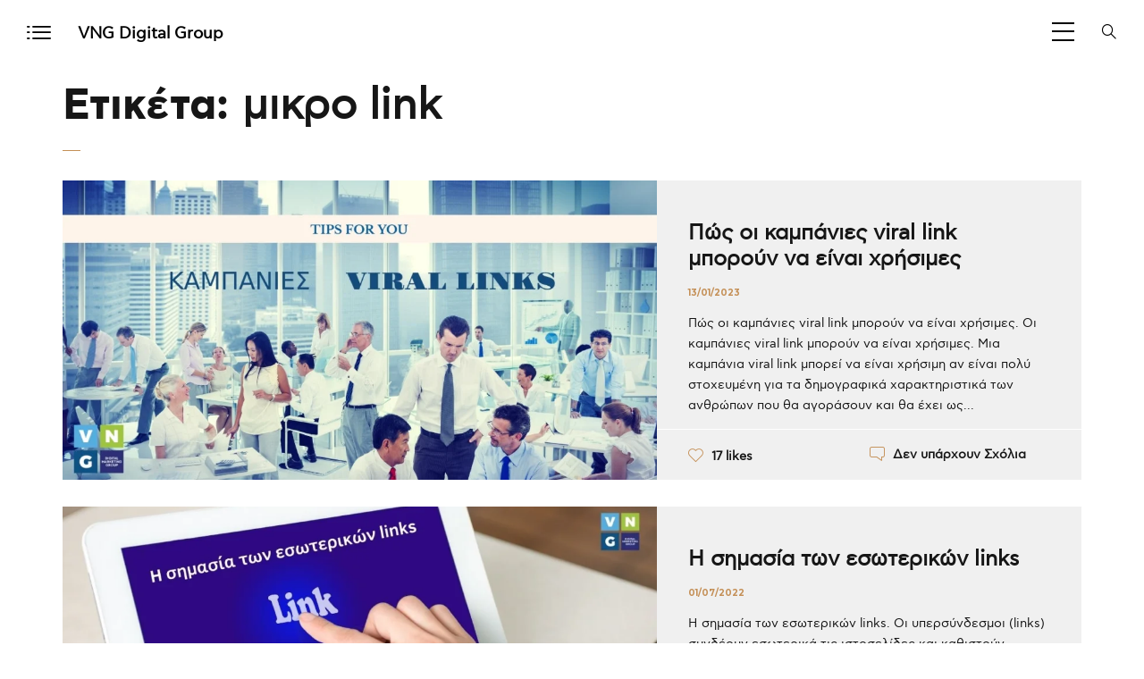

--- FILE ---
content_type: text/html; charset=UTF-8
request_url: https://vng.gr/tag/%CE%BC%CE%B9%CE%BA%CF%81%CE%BF-link/
body_size: 20589
content:
<!DOCTYPE html>
<html lang="el">
	<head>
		<meta charset="UTF-8">
		<meta name="viewport" content="width=device-width, initial-scale=1">
		<link rel="profile" href="https://gmpg.org/xfn/11">

		<meta name='robots' content='index, follow, max-image-preview:large, max-snippet:-1, max-video-preview:-1' />
<link rel="alternate" hreflang="el" href="https://vng.gr/tag/%ce%bc%ce%b9%ce%ba%cf%81%ce%bf-link/" />
<link rel="alternate" hreflang="x-default" href="https://vng.gr/tag/%ce%bc%ce%b9%ce%ba%cf%81%ce%bf-link/" />
<script id="cookieyes" src="https://cdn-cookieyes.com/client_data/82ee68bd824160954d06567d/script.js"></script>
	<!-- This site is optimized with the Yoast SEO plugin v21.1 - https://yoast.com/wordpress/plugins/seo/ -->
	<title>μικρο link Archives - VNG Digital Marketing Group - Εταιρεία Digital Marketing</title>
	<link rel="canonical" href="https://vng.gr/tag/%ce%bc%ce%b9%ce%ba%cf%81%ce%bf-link/" />
	<meta property="og:locale" content="el_GR" />
	<meta property="og:type" content="article" />
	<meta property="og:title" content="μικρο link Archives - VNG Digital Marketing Group - Εταιρεία Digital Marketing" />
	<meta property="og:url" content="https://vng.gr/tag/%ce%bc%ce%b9%ce%ba%cf%81%ce%bf-link/" />
	<meta property="og:site_name" content="VNG Digital Marketing Group - Εταιρεία Digital Marketing" />
	<meta name="twitter:card" content="summary_large_image" />
	<script type="application/ld+json" class="yoast-schema-graph">{"@context":"https://schema.org","@graph":[{"@type":"CollectionPage","@id":"https://vng.gr/tag/%ce%bc%ce%b9%ce%ba%cf%81%ce%bf-link/","url":"https://vng.gr/tag/%ce%bc%ce%b9%ce%ba%cf%81%ce%bf-link/","name":"μικρο link Archives - VNG Digital Marketing Group - Εταιρεία Digital Marketing","isPartOf":{"@id":"https://vng.gr/#website"},"primaryImageOfPage":{"@id":"https://vng.gr/tag/%ce%bc%ce%b9%ce%ba%cf%81%ce%bf-link/#primaryimage"},"image":{"@id":"https://vng.gr/tag/%ce%bc%ce%b9%ce%ba%cf%81%ce%bf-link/#primaryimage"},"thumbnailUrl":"https://vng.gr/wp-content/uploads/2019/02/viral_links.jpeg","breadcrumb":{"@id":"https://vng.gr/tag/%ce%bc%ce%b9%ce%ba%cf%81%ce%bf-link/#breadcrumb"},"inLanguage":"el"},{"@type":"ImageObject","inLanguage":"el","@id":"https://vng.gr/tag/%ce%bc%ce%b9%ce%ba%cf%81%ce%bf-link/#primaryimage","url":"https://vng.gr/wp-content/uploads/2019/02/viral_links.jpeg","contentUrl":"https://vng.gr/wp-content/uploads/2019/02/viral_links.jpeg","width":1200,"height":600,"caption":"Πώς οι καμπάνιες viral link μπορούν να είναι χρήσιμες"},{"@type":"BreadcrumbList","@id":"https://vng.gr/tag/%ce%bc%ce%b9%ce%ba%cf%81%ce%bf-link/#breadcrumb","itemListElement":[{"@type":"ListItem","position":1,"name":"Home","item":"https://vng.gr/"},{"@type":"ListItem","position":2,"name":"μικρο link"}]},{"@type":"WebSite","@id":"https://vng.gr/#website","url":"https://vng.gr/","name":"VNG Digital Marketing Group - Εταιρεία Digital Marketing","description":"Digital Agency - Corporate Strategy - Προώθηση ιστοσελίδων","potentialAction":[{"@type":"SearchAction","target":{"@type":"EntryPoint","urlTemplate":"https://vng.gr/?s={search_term_string}"},"query-input":"required name=search_term_string"}],"inLanguage":"el"}]}</script>
	<!-- / Yoast SEO plugin. -->


<link rel="amphtml" href="https://vng.gr/tag/%CE%BC%CE%B9%CE%BA%CF%81%CE%BF-link/?amp" /><meta name="generator" content="AMP for WP 1.1.11"/><link rel='dns-prefetch' href='//use.fontawesome.com' />
<link rel='dns-prefetch' href='//fonts.googleapis.com' />
<link rel="alternate" type="application/rss+xml" title="Ροή RSS &raquo; VNG Digital Marketing Group - Εταιρεία Digital Marketing" href="https://vng.gr/feed/" />
<link rel="alternate" type="application/rss+xml" title="Ετικέτα ροής VNG Digital Marketing Group - Εταιρεία Digital Marketing &raquo; μικρο link" href="https://vng.gr/tag/%ce%bc%ce%b9%ce%ba%cf%81%ce%bf-link/feed/" />
<script>
window._wpemojiSettings = {"baseUrl":"https:\/\/s.w.org\/images\/core\/emoji\/14.0.0\/72x72\/","ext":".png","svgUrl":"https:\/\/s.w.org\/images\/core\/emoji\/14.0.0\/svg\/","svgExt":".svg","source":{"concatemoji":"https:\/\/vng.gr\/wp-includes\/js\/wp-emoji-release.min.js?ver=6.1.9"}};
/*! This file is auto-generated */
!function(e,a,t){var n,r,o,i=a.createElement("canvas"),p=i.getContext&&i.getContext("2d");function s(e,t){var a=String.fromCharCode,e=(p.clearRect(0,0,i.width,i.height),p.fillText(a.apply(this,e),0,0),i.toDataURL());return p.clearRect(0,0,i.width,i.height),p.fillText(a.apply(this,t),0,0),e===i.toDataURL()}function c(e){var t=a.createElement("script");t.src=e,t.defer=t.type="text/javascript",a.getElementsByTagName("head")[0].appendChild(t)}for(o=Array("flag","emoji"),t.supports={everything:!0,everythingExceptFlag:!0},r=0;r<o.length;r++)t.supports[o[r]]=function(e){if(p&&p.fillText)switch(p.textBaseline="top",p.font="600 32px Arial",e){case"flag":return s([127987,65039,8205,9895,65039],[127987,65039,8203,9895,65039])?!1:!s([55356,56826,55356,56819],[55356,56826,8203,55356,56819])&&!s([55356,57332,56128,56423,56128,56418,56128,56421,56128,56430,56128,56423,56128,56447],[55356,57332,8203,56128,56423,8203,56128,56418,8203,56128,56421,8203,56128,56430,8203,56128,56423,8203,56128,56447]);case"emoji":return!s([129777,127995,8205,129778,127999],[129777,127995,8203,129778,127999])}return!1}(o[r]),t.supports.everything=t.supports.everything&&t.supports[o[r]],"flag"!==o[r]&&(t.supports.everythingExceptFlag=t.supports.everythingExceptFlag&&t.supports[o[r]]);t.supports.everythingExceptFlag=t.supports.everythingExceptFlag&&!t.supports.flag,t.DOMReady=!1,t.readyCallback=function(){t.DOMReady=!0},t.supports.everything||(n=function(){t.readyCallback()},a.addEventListener?(a.addEventListener("DOMContentLoaded",n,!1),e.addEventListener("load",n,!1)):(e.attachEvent("onload",n),a.attachEvent("onreadystatechange",function(){"complete"===a.readyState&&t.readyCallback()})),(e=t.source||{}).concatemoji?c(e.concatemoji):e.wpemoji&&e.twemoji&&(c(e.twemoji),c(e.wpemoji)))}(window,document,window._wpemojiSettings);
</script>
<style>
img.wp-smiley,
img.emoji {
	display: inline !important;
	border: none !important;
	box-shadow: none !important;
	height: 1em !important;
	width: 1em !important;
	margin: 0 0.07em !important;
	vertical-align: -0.1em !important;
	background: none !important;
	padding: 0 !important;
}
</style>
	
<link rel='stylesheet' id='wp-color-picker-css' href='https://vng.gr/wp-admin/css/color-picker.min.css?ver=6.1.9' media='all' />
<link rel='stylesheet' id='wp-block-library-css' href='https://vng.gr/wp-includes/css/dist/block-library/style.min.css?ver=6.1.9' media='all' />
<style id='font-awesome-svg-styles-default-inline-css'>
.svg-inline--fa {
  display: inline-block;
  height: 1em;
  overflow: visible;
  vertical-align: -.125em;
}
</style>
<link rel='stylesheet' id='font-awesome-svg-styles-css' href='https://vng.gr/wp-content/uploads/font-awesome/v6.2.0/css/svg-with-js.css' media='all' />
<link rel='stylesheet' id='classic-theme-styles-css' href='https://vng.gr/wp-includes/css/classic-themes.min.css?ver=1' media='all' />
<style id='global-styles-inline-css'>
body{--wp--preset--color--black: #000000;--wp--preset--color--cyan-bluish-gray: #abb8c3;--wp--preset--color--white: #ffffff;--wp--preset--color--pale-pink: #f78da7;--wp--preset--color--vivid-red: #cf2e2e;--wp--preset--color--luminous-vivid-orange: #ff6900;--wp--preset--color--luminous-vivid-amber: #fcb900;--wp--preset--color--light-green-cyan: #7bdcb5;--wp--preset--color--vivid-green-cyan: #00d084;--wp--preset--color--pale-cyan-blue: #8ed1fc;--wp--preset--color--vivid-cyan-blue: #0693e3;--wp--preset--color--vivid-purple: #9b51e0;--wp--preset--gradient--vivid-cyan-blue-to-vivid-purple: linear-gradient(135deg,rgba(6,147,227,1) 0%,rgb(155,81,224) 100%);--wp--preset--gradient--light-green-cyan-to-vivid-green-cyan: linear-gradient(135deg,rgb(122,220,180) 0%,rgb(0,208,130) 100%);--wp--preset--gradient--luminous-vivid-amber-to-luminous-vivid-orange: linear-gradient(135deg,rgba(252,185,0,1) 0%,rgba(255,105,0,1) 100%);--wp--preset--gradient--luminous-vivid-orange-to-vivid-red: linear-gradient(135deg,rgba(255,105,0,1) 0%,rgb(207,46,46) 100%);--wp--preset--gradient--very-light-gray-to-cyan-bluish-gray: linear-gradient(135deg,rgb(238,238,238) 0%,rgb(169,184,195) 100%);--wp--preset--gradient--cool-to-warm-spectrum: linear-gradient(135deg,rgb(74,234,220) 0%,rgb(151,120,209) 20%,rgb(207,42,186) 40%,rgb(238,44,130) 60%,rgb(251,105,98) 80%,rgb(254,248,76) 100%);--wp--preset--gradient--blush-light-purple: linear-gradient(135deg,rgb(255,206,236) 0%,rgb(152,150,240) 100%);--wp--preset--gradient--blush-bordeaux: linear-gradient(135deg,rgb(254,205,165) 0%,rgb(254,45,45) 50%,rgb(107,0,62) 100%);--wp--preset--gradient--luminous-dusk: linear-gradient(135deg,rgb(255,203,112) 0%,rgb(199,81,192) 50%,rgb(65,88,208) 100%);--wp--preset--gradient--pale-ocean: linear-gradient(135deg,rgb(255,245,203) 0%,rgb(182,227,212) 50%,rgb(51,167,181) 100%);--wp--preset--gradient--electric-grass: linear-gradient(135deg,rgb(202,248,128) 0%,rgb(113,206,126) 100%);--wp--preset--gradient--midnight: linear-gradient(135deg,rgb(2,3,129) 0%,rgb(40,116,252) 100%);--wp--preset--duotone--dark-grayscale: url('#wp-duotone-dark-grayscale');--wp--preset--duotone--grayscale: url('#wp-duotone-grayscale');--wp--preset--duotone--purple-yellow: url('#wp-duotone-purple-yellow');--wp--preset--duotone--blue-red: url('#wp-duotone-blue-red');--wp--preset--duotone--midnight: url('#wp-duotone-midnight');--wp--preset--duotone--magenta-yellow: url('#wp-duotone-magenta-yellow');--wp--preset--duotone--purple-green: url('#wp-duotone-purple-green');--wp--preset--duotone--blue-orange: url('#wp-duotone-blue-orange');--wp--preset--font-size--small: 13px;--wp--preset--font-size--medium: 20px;--wp--preset--font-size--large: 36px;--wp--preset--font-size--x-large: 42px;--wp--preset--spacing--20: 0.44rem;--wp--preset--spacing--30: 0.67rem;--wp--preset--spacing--40: 1rem;--wp--preset--spacing--50: 1.5rem;--wp--preset--spacing--60: 2.25rem;--wp--preset--spacing--70: 3.38rem;--wp--preset--spacing--80: 5.06rem;}:where(.is-layout-flex){gap: 0.5em;}body .is-layout-flow > .alignleft{float: left;margin-inline-start: 0;margin-inline-end: 2em;}body .is-layout-flow > .alignright{float: right;margin-inline-start: 2em;margin-inline-end: 0;}body .is-layout-flow > .aligncenter{margin-left: auto !important;margin-right: auto !important;}body .is-layout-constrained > .alignleft{float: left;margin-inline-start: 0;margin-inline-end: 2em;}body .is-layout-constrained > .alignright{float: right;margin-inline-start: 2em;margin-inline-end: 0;}body .is-layout-constrained > .aligncenter{margin-left: auto !important;margin-right: auto !important;}body .is-layout-constrained > :where(:not(.alignleft):not(.alignright):not(.alignfull)){max-width: var(--wp--style--global--content-size);margin-left: auto !important;margin-right: auto !important;}body .is-layout-constrained > .alignwide{max-width: var(--wp--style--global--wide-size);}body .is-layout-flex{display: flex;}body .is-layout-flex{flex-wrap: wrap;align-items: center;}body .is-layout-flex > *{margin: 0;}:where(.wp-block-columns.is-layout-flex){gap: 2em;}.has-black-color{color: var(--wp--preset--color--black) !important;}.has-cyan-bluish-gray-color{color: var(--wp--preset--color--cyan-bluish-gray) !important;}.has-white-color{color: var(--wp--preset--color--white) !important;}.has-pale-pink-color{color: var(--wp--preset--color--pale-pink) !important;}.has-vivid-red-color{color: var(--wp--preset--color--vivid-red) !important;}.has-luminous-vivid-orange-color{color: var(--wp--preset--color--luminous-vivid-orange) !important;}.has-luminous-vivid-amber-color{color: var(--wp--preset--color--luminous-vivid-amber) !important;}.has-light-green-cyan-color{color: var(--wp--preset--color--light-green-cyan) !important;}.has-vivid-green-cyan-color{color: var(--wp--preset--color--vivid-green-cyan) !important;}.has-pale-cyan-blue-color{color: var(--wp--preset--color--pale-cyan-blue) !important;}.has-vivid-cyan-blue-color{color: var(--wp--preset--color--vivid-cyan-blue) !important;}.has-vivid-purple-color{color: var(--wp--preset--color--vivid-purple) !important;}.has-black-background-color{background-color: var(--wp--preset--color--black) !important;}.has-cyan-bluish-gray-background-color{background-color: var(--wp--preset--color--cyan-bluish-gray) !important;}.has-white-background-color{background-color: var(--wp--preset--color--white) !important;}.has-pale-pink-background-color{background-color: var(--wp--preset--color--pale-pink) !important;}.has-vivid-red-background-color{background-color: var(--wp--preset--color--vivid-red) !important;}.has-luminous-vivid-orange-background-color{background-color: var(--wp--preset--color--luminous-vivid-orange) !important;}.has-luminous-vivid-amber-background-color{background-color: var(--wp--preset--color--luminous-vivid-amber) !important;}.has-light-green-cyan-background-color{background-color: var(--wp--preset--color--light-green-cyan) !important;}.has-vivid-green-cyan-background-color{background-color: var(--wp--preset--color--vivid-green-cyan) !important;}.has-pale-cyan-blue-background-color{background-color: var(--wp--preset--color--pale-cyan-blue) !important;}.has-vivid-cyan-blue-background-color{background-color: var(--wp--preset--color--vivid-cyan-blue) !important;}.has-vivid-purple-background-color{background-color: var(--wp--preset--color--vivid-purple) !important;}.has-black-border-color{border-color: var(--wp--preset--color--black) !important;}.has-cyan-bluish-gray-border-color{border-color: var(--wp--preset--color--cyan-bluish-gray) !important;}.has-white-border-color{border-color: var(--wp--preset--color--white) !important;}.has-pale-pink-border-color{border-color: var(--wp--preset--color--pale-pink) !important;}.has-vivid-red-border-color{border-color: var(--wp--preset--color--vivid-red) !important;}.has-luminous-vivid-orange-border-color{border-color: var(--wp--preset--color--luminous-vivid-orange) !important;}.has-luminous-vivid-amber-border-color{border-color: var(--wp--preset--color--luminous-vivid-amber) !important;}.has-light-green-cyan-border-color{border-color: var(--wp--preset--color--light-green-cyan) !important;}.has-vivid-green-cyan-border-color{border-color: var(--wp--preset--color--vivid-green-cyan) !important;}.has-pale-cyan-blue-border-color{border-color: var(--wp--preset--color--pale-cyan-blue) !important;}.has-vivid-cyan-blue-border-color{border-color: var(--wp--preset--color--vivid-cyan-blue) !important;}.has-vivid-purple-border-color{border-color: var(--wp--preset--color--vivid-purple) !important;}.has-vivid-cyan-blue-to-vivid-purple-gradient-background{background: var(--wp--preset--gradient--vivid-cyan-blue-to-vivid-purple) !important;}.has-light-green-cyan-to-vivid-green-cyan-gradient-background{background: var(--wp--preset--gradient--light-green-cyan-to-vivid-green-cyan) !important;}.has-luminous-vivid-amber-to-luminous-vivid-orange-gradient-background{background: var(--wp--preset--gradient--luminous-vivid-amber-to-luminous-vivid-orange) !important;}.has-luminous-vivid-orange-to-vivid-red-gradient-background{background: var(--wp--preset--gradient--luminous-vivid-orange-to-vivid-red) !important;}.has-very-light-gray-to-cyan-bluish-gray-gradient-background{background: var(--wp--preset--gradient--very-light-gray-to-cyan-bluish-gray) !important;}.has-cool-to-warm-spectrum-gradient-background{background: var(--wp--preset--gradient--cool-to-warm-spectrum) !important;}.has-blush-light-purple-gradient-background{background: var(--wp--preset--gradient--blush-light-purple) !important;}.has-blush-bordeaux-gradient-background{background: var(--wp--preset--gradient--blush-bordeaux) !important;}.has-luminous-dusk-gradient-background{background: var(--wp--preset--gradient--luminous-dusk) !important;}.has-pale-ocean-gradient-background{background: var(--wp--preset--gradient--pale-ocean) !important;}.has-electric-grass-gradient-background{background: var(--wp--preset--gradient--electric-grass) !important;}.has-midnight-gradient-background{background: var(--wp--preset--gradient--midnight) !important;}.has-small-font-size{font-size: var(--wp--preset--font-size--small) !important;}.has-medium-font-size{font-size: var(--wp--preset--font-size--medium) !important;}.has-large-font-size{font-size: var(--wp--preset--font-size--large) !important;}.has-x-large-font-size{font-size: var(--wp--preset--font-size--x-large) !important;}
.wp-block-navigation a:where(:not(.wp-element-button)){color: inherit;}
:where(.wp-block-columns.is-layout-flex){gap: 2em;}
.wp-block-pullquote{font-size: 1.5em;line-height: 1.6;}
</style>
<link rel='stylesheet' id='booked-tooltipster-css' href='https://vng.gr/wp-content/plugins/booked/assets/js/tooltipster/css/tooltipster.css?ver=3.3.0' media='all' />
<link rel='stylesheet' id='booked-tooltipster-theme-css' href='https://vng.gr/wp-content/plugins/booked/assets/js/tooltipster/css/themes/tooltipster-light.css?ver=3.3.0' media='all' />
<link rel='stylesheet' id='booked-animations-css' href='https://vng.gr/wp-content/plugins/booked/assets/css/animations.css?ver=2.4.3' media='all' />
<link rel='stylesheet' id='booked-css-css' href='https://vng.gr/wp-content/plugins/booked/dist/booked.css?ver=2.4.3' media='all' />
<style id='booked-css-inline-css'>
#ui-datepicker-div.booked_custom_date_picker table.ui-datepicker-calendar tbody td a.ui-state-active,#ui-datepicker-div.booked_custom_date_picker table.ui-datepicker-calendar tbody td a.ui-state-active:hover,body #booked-profile-page input[type=submit].button-primary:hover,body .booked-list-view button.button:hover, body .booked-list-view input[type=submit].button-primary:hover,body div.booked-calendar input[type=submit].button-primary:hover,body .booked-modal input[type=submit].button-primary:hover,body div.booked-calendar .bc-head,body div.booked-calendar .bc-head .bc-col,body div.booked-calendar .booked-appt-list .timeslot .timeslot-people button:hover,body #booked-profile-page .booked-profile-header,body #booked-profile-page .booked-tabs li.active a,body #booked-profile-page .booked-tabs li.active a:hover,body #booked-profile-page .appt-block .google-cal-button > a:hover,#ui-datepicker-div.booked_custom_date_picker .ui-datepicker-header{ background:#c4f2d4 !important; }body #booked-profile-page input[type=submit].button-primary:hover,body div.booked-calendar input[type=submit].button-primary:hover,body .booked-list-view button.button:hover, body .booked-list-view input[type=submit].button-primary:hover,body .booked-modal input[type=submit].button-primary:hover,body div.booked-calendar .bc-head .bc-col,body div.booked-calendar .booked-appt-list .timeslot .timeslot-people button:hover,body #booked-profile-page .booked-profile-header,body #booked-profile-page .appt-block .google-cal-button > a:hover{ border-color:#c4f2d4 !important; }body div.booked-calendar .bc-row.days,body div.booked-calendar .bc-row.days .bc-col,body .booked-calendarSwitcher.calendar,body #booked-profile-page .booked-tabs,#ui-datepicker-div.booked_custom_date_picker table.ui-datepicker-calendar thead,#ui-datepicker-div.booked_custom_date_picker table.ui-datepicker-calendar thead th{ background:#039146 !important; }body div.booked-calendar .bc-row.days .bc-col,body #booked-profile-page .booked-tabs{ border-color:#039146 !important; }#ui-datepicker-div.booked_custom_date_picker table.ui-datepicker-calendar tbody td.ui-datepicker-today a,#ui-datepicker-div.booked_custom_date_picker table.ui-datepicker-calendar tbody td.ui-datepicker-today a:hover,body #booked-profile-page input[type=submit].button-primary,body div.booked-calendar input[type=submit].button-primary,body .booked-list-view button.button, body .booked-list-view input[type=submit].button-primary,body .booked-list-view button.button, body .booked-list-view input[type=submit].button-primary,body .booked-modal input[type=submit].button-primary,body div.booked-calendar .booked-appt-list .timeslot .timeslot-people button,body #booked-profile-page .booked-profile-appt-list .appt-block.approved .status-block,body #booked-profile-page .appt-block .google-cal-button > a,body .booked-modal p.booked-title-bar,body div.booked-calendar .bc-col:hover .date span,body .booked-list-view a.booked_list_date_picker_trigger.booked-dp-active,body .booked-list-view a.booked_list_date_picker_trigger.booked-dp-active:hover,.booked-ms-modal .booked-book-appt,body #booked-profile-page .booked-tabs li a .counter{ background:#56c477; }body #booked-profile-page input[type=submit].button-primary,body div.booked-calendar input[type=submit].button-primary,body .booked-list-view button.button, body .booked-list-view input[type=submit].button-primary,body .booked-list-view button.button, body .booked-list-view input[type=submit].button-primary,body .booked-modal input[type=submit].button-primary,body #booked-profile-page .appt-block .google-cal-button > a,body div.booked-calendar .booked-appt-list .timeslot .timeslot-people button,body .booked-list-view a.booked_list_date_picker_trigger.booked-dp-active,body .booked-list-view a.booked_list_date_picker_trigger.booked-dp-active:hover{ border-color:#56c477; }body .booked-modal .bm-window p i.fa,body .booked-modal .bm-window a,body .booked-appt-list .booked-public-appointment-title,body .booked-modal .bm-window p.appointment-title,.booked-ms-modal.visible:hover .booked-book-appt{ color:#56c477; }.booked-appt-list .timeslot.has-title .booked-public-appointment-title { color:inherit; }
</style>
<link rel='stylesheet' id='contact-form-7-css' href='https://vng.gr/wp-content/plugins/contact-form-7/includes/css/styles.css?ver=5.7.7' media='all' />
<link rel='stylesheet' id='wpml-menu-item-0-css' href='https://vng.gr/wp-content/plugins/sitepress-multilingual-cms/templates/language-switchers/menu-item/style.min.css?ver=1' media='all' />
<link rel='stylesheet' id='mdp-speaker-lite-css' href='https://vng.gr/wp-content/plugins/speaker-lite/css/speaker.min.css?ver=1.2.0' media='all' />
<link rel='stylesheet' id='dflip-style-css' href='https://vng.gr/wp-content/plugins/3d-flipbook-dflip-lite/assets/css/dflip.min.css?ver=2.4.20' media='all' />
<link rel='stylesheet' id='font-awesome-official-css' href='https://use.fontawesome.com/releases/v6.2.0/css/all.css' media='all' integrity="sha384-SOnAn/m2fVJCwnbEYgD4xzrPtvsXdElhOVvR8ND1YjB5nhGNwwf7nBQlhfAwHAZC" crossorigin="anonymous" />
<link rel='stylesheet' id='novo-icons-css' href='https://vng.gr/wp-content/themes/novo/css/iconfont.css?ver=6.1.9' media='all' />
<link rel='stylesheet' id='fontawesome-css' href='https://vng.gr/wp-content/themes/novo/css/fontawesome.min.css?ver=6.1.9' media='all' />
<link rel='stylesheet' id='circle-animations-css' href='https://vng.gr/wp-content/themes/novo/css/circle_animations.css?ver=6.1.9' media='all' />
<link rel='stylesheet' id='novo-style-css' href='https://vng.gr/wp-content/themes/novo/style.css?ver=6.1.9' media='all' />
<link rel='stylesheet' id='novo-main-style-css' href='https://vng.gr/wp-content/themes/novo/css/style.css?ver=6.1.9' media='all' />
<link rel='stylesheet' id='somo-montserrat-css' href='//fonts.googleapis.com/css?family=Montserrat%3A100%2C100italic%2C200%2C200italic%2C300%2C300italic%2Cregular%2Citalic%2C500%2C500italic%2C600%2C600italic%2C700%2C700italic%2C800%2C800italic%2C900%2C900italic&#038;display=swap&#038;ver=1' media='all' />
<link rel='stylesheet' id='photoswipe-css' href='https://vng.gr/wp-content/plugins/pt-novo-shortcodes/assets/css/photoswipe.css' media='all' />
<link rel='stylesheet' id='pt-addons-css' href='https://vng.gr/wp-content/plugins/pt-novo-shortcodes/assets/css/pt-addons.css?ver=6.1.9' media='all' />
<link rel='stylesheet' id='novo-main-mobile-css' href='https://vng.gr/wp-content/themes/novo/css/mobile.css?ver=6.1.9' media='all' />
<link rel='stylesheet' id='font-awesome-official-v4shim-css' href='https://use.fontawesome.com/releases/v6.2.0/css/v4-shims.css' media='all' integrity="sha384-MAgG0MNwzSXBbmOw4KK9yjMrRaUNSCk3WoZPkzVC1rmhXzerY4gqk/BLNYtdOFCO" crossorigin="anonymous" />
<script src='https://vng.gr/wp-content/plugins/enable-jquery-migrate-helper/js/jquery/jquery-1.12.4-wp.js?ver=1.12.4-wp' id='jquery-core-js'></script>
<script src='https://vng.gr/wp-content/plugins/enable-jquery-migrate-helper/js/jquery-migrate/jquery-migrate-1.4.1-wp.js?ver=1.4.1-wp' id='jquery-migrate-js'></script>
<script id='gainwp-tracking-analytics-events-js-extra'>
/* <![CDATA[ */
var gainwpUAEventsData = {"options":{"event_tracking":"1","event_downloads":"zip|mp3*|mpe*g|pdf|docx*|pptx*|xlsx*|rar*","event_bouncerate":0,"aff_tracking":1,"event_affiliates":"\/out\/","hash_tracking":"1","root_domain":"vng.gr","event_timeout":100,"event_precision":1,"event_formsubmit":1,"ga_pagescrolldepth_tracking":1,"ga_with_gtag":0}};
/* ]]> */
</script>
<script src='https://vng.gr/wp-content/plugins/ga-in/front/js/tracking-analytics-events.min.js?ver=5.4.6' id='gainwp-tracking-analytics-events-js'></script>
<script src='https://vng.gr/wp-content/plugins/ga-in/front/js/tracking-scrolldepth.min.js?ver=5.4.6' id='gainwp-pagescrolldepth-tracking-js'></script>
<script id='zilla-likes-js-extra'>
/* <![CDATA[ */
var zilla_likes = {"ajaxurl":"https:\/\/vng.gr\/wp-admin\/admin-ajax.php"};
/* ]]> */
</script>
<script src='https://vng.gr/wp-content/plugins/pt-novo-shortcodes/assets/js/zilla-likes.js?ver=6.1.9' id='zilla-likes-js'></script>
<link rel="https://api.w.org/" href="https://vng.gr/wp-json/" /><link rel="alternate" type="application/json" href="https://vng.gr/wp-json/wp/v2/tags/769" /><link rel="EditURI" type="application/rsd+xml" title="RSD" href="https://vng.gr/xmlrpc.php?rsd" />
<link rel="wlwmanifest" type="application/wlwmanifest+xml" href="https://vng.gr/wp-includes/wlwmanifest.xml" />
<meta name="generator" content="WordPress 6.1.9" />
<meta name="generator" content="WPML ver:4.8.6 stt:1,13;" />
<meta name="generator" content="Redux 4.5.10" />
<!--BEGIN: TRACKING CODE MANAGER (v2.5.0) BY INTELLYWP.COM IN HEAD//-->
<!-- Facebook Pixel Code -->
<script>
!function(f,b,e,v,n,t,s)
{if(f.fbq)return;n=f.fbq=function(){n.callMethod?
n.callMethod.apply(n,arguments):n.queue.push(arguments)};
if(!f._fbq)f._fbq=n;n.push=n;n.loaded=!0;n.version='2.0';
n.queue=[];t=b.createElement(e);t.async=!0;
t.src=v;s=b.getElementsByTagName(e)[0];
s.parentNode.insertBefore(t,s)}(window,document,'script',
'https://connect.facebook.net/en_US/fbevents.js');
fbq('init', '517916455563814'); 
fbq('track', 'PageView');
</script>
<noscript>
<img height="1" width="1" src="https://www.facebook.com/tr?id=517916455563814&ev=PageView
&noscript=1" />
</noscript>
<!-- End Facebook Pixel Code -->
<!-- Google tag (gtag.js) --> <script async src="https://www.googletagmanager.com/gtag/js?id=AW-586454309"></script> <script> window.dataLayer = window.dataLayer || []; function gtag(){dataLayer.push(arguments);} gtag('js', new Date()); gtag('config', 'AW-586454309'); </script>
<!--END: https://wordpress.org/plugins/tracking-code-manager IN HEAD//-->
<!-- Schema & Structured Data For WP v1.54.2 - -->
<script type="application/ld+json" class="saswp-schema-markup-output">
[{"@context":"https:\/\/schema.org\/","@type":"CollectionPage","@id":"https:\/\/vng.gr\/tag\/%ce%bc%ce%b9%ce%ba%cf%81%ce%bf-link\/#CollectionPage","headline":"\u03bc\u03b9\u03ba\u03c1\u03bf link","description":"","url":"https:\/\/vng.gr\/tag\/%ce%bc%ce%b9%ce%ba%cf%81%ce%bf-link\/","hasPart":[{"@type":"Article","headline":"\u03a0\u03ce\u03c2 \u03bf\u03b9 \u03ba\u03b1\u03bc\u03c0\u03ac\u03bd\u03b9\u03b5\u03c2 viral link \u03bc\u03c0\u03bf\u03c1\u03bf\u03cd\u03bd \u03bd\u03b1 \u03b5\u03af\u03bd\u03b1\u03b9 \u03c7\u03c1\u03ae\u03c3\u03b9\u03bc\u03b5\u03c2","url":"https:\/\/vng.gr\/pos-oi-kampanies-viral-link-boroun-na-einai-xrisimes\/","datePublished":"2023-01-13T12:40:26+03:00","dateModified":"2023-01-09T17:22:25+03:00","mainEntityOfPage":"https:\/\/vng.gr\/pos-oi-kampanies-viral-link-boroun-na-einai-xrisimes\/","author":{"@type":"Person","name":"VNG Digital","url":"https:\/\/vng.gr\/author\/vng-digital\/","sameAs":[],"image":{"@type":"ImageObject","url":"https:\/\/secure.gravatar.com\/avatar\/08404520c21eddae452e573442c2af5f?s=96&d=mm&r=g","height":96,"width":96}},"publisher":{"@type":"Organization","name":"VNG Digital Marketing Group - \u0395\u03c4\u03b1\u03b9\u03c1\u03b5\u03af\u03b1 Digital Marketing","url":"https:\/\/vng.gr"},"image":[{"@type":"ImageObject","@id":"https:\/\/vng.gr\/pos-oi-kampanies-viral-link-boroun-na-einai-xrisimes\/#primaryimage","url":"https:\/\/vng.gr\/wp-content\/uploads\/2019\/02\/viral_links.jpeg","width":"1200","height":"600","caption":"\u03a0\u03ce\u03c2 \u03bf\u03b9 \u03ba\u03b1\u03bc\u03c0\u03ac\u03bd\u03b9\u03b5\u03c2 viral link \u03bc\u03c0\u03bf\u03c1\u03bf\u03cd\u03bd \u03bd\u03b1 \u03b5\u03af\u03bd\u03b1\u03b9 \u03c7\u03c1\u03ae\u03c3\u03b9\u03bc\u03b5\u03c2"}]},{"@type":"Article","headline":"\u0397 \u03c3\u03b7\u03bc\u03b1\u03c3\u03af\u03b1 \u03c4\u03c9\u03bd \u03b5\u03c3\u03c9\u03c4\u03b5\u03c1\u03b9\u03ba\u03ce\u03bd links","url":"https:\/\/vng.gr\/i-simasia-ton-esoterikon-links\/","datePublished":"2022-07-01T12:40:01+03:00","dateModified":"2022-06-29T13:28:17+03:00","mainEntityOfPage":"https:\/\/vng.gr\/i-simasia-ton-esoterikon-links\/","author":{"@type":"Person","name":"VNG Digital","url":"https:\/\/vng.gr\/author\/vng-digital\/","sameAs":[],"image":{"@type":"ImageObject","url":"https:\/\/secure.gravatar.com\/avatar\/08404520c21eddae452e573442c2af5f?s=96&d=mm&r=g","height":96,"width":96}},"publisher":{"@type":"Organization","name":"VNG Digital Marketing Group - \u0395\u03c4\u03b1\u03b9\u03c1\u03b5\u03af\u03b1 Digital Marketing","url":"https:\/\/vng.gr"},"image":[{"@type":"ImageObject","@id":"https:\/\/vng.gr\/i-simasia-ton-esoterikon-links\/#primaryimage","url":"https:\/\/vng.gr\/wp-content\/uploads\/2018\/03\/\u0397-\u03c3\u03b7\u03bc\u03b1\u03c3\u03af\u03b1-\u03c4\u03c9\u03bd-\u03b5\u03c3\u03c9\u03c4\u03b5\u03c1\u03b9\u03ba\u03ce\u03bd-links-min.jpg","width":"1200","height":"600","caption":"\u0397 \u03c3\u03b7\u03bc\u03b1\u03c3\u03af\u03b1 \u03c4\u03c9\u03bd \u03b5\u03c3\u03c9\u03c4\u03b5\u03c1\u03b9\u03ba\u03ce\u03bd links"}]},{"@type":"Article","headline":"URL shorteners: \u03a0\u03cc\u03c3\u03bf \u03c7\u03c1\u03ae\u03c3\u03b9\u03bc\u03b1 \u03b5\u03af\u03bd\u03b1\u03b9;","url":"https:\/\/vng.gr\/url-shorteners-kai-analytics-poia-dinoun-apotelesmata\/","datePublished":"2021-08-04T12:40:57+03:00","dateModified":"2021-08-05T22:38:08+03:00","mainEntityOfPage":"https:\/\/vng.gr\/url-shorteners-kai-analytics-poia-dinoun-apotelesmata\/","author":{"@type":"Person","name":"VNG Digital","url":"https:\/\/vng.gr\/author\/vng-digital\/","sameAs":[],"image":{"@type":"ImageObject","url":"https:\/\/secure.gravatar.com\/avatar\/08404520c21eddae452e573442c2af5f?s=96&d=mm&r=g","height":96,"width":96}},"publisher":{"@type":"Organization","name":"VNG Digital Marketing Group - \u0395\u03c4\u03b1\u03b9\u03c1\u03b5\u03af\u03b1 Digital Marketing","url":"https:\/\/vng.gr"},"image":[{"@type":"ImageObject","@id":"https:\/\/vng.gr\/url-shorteners-kai-analytics-poia-dinoun-apotelesmata\/#primaryimage","url":"https:\/\/vng.gr\/wp-content\/uploads\/2017\/02\/140-min.jpg","width":"1200","height":"600","caption":"URL shorteners: \u03a0\u03cc\u03c3\u03bf \u03c7\u03c1\u03ae\u03c3\u03b9\u03bc\u03b1 \u03b5\u03af\u03bd\u03b1\u03b9;"}]}]},

{"@context":"https:\/\/schema.org\/","@graph":[{"@context":"https:\/\/schema.org\/","@type":"SiteNavigationElement","@id":"https:\/\/vng.gr\/#%ce%b1%cf%81%cf%87%ce%b9%ce%ba%ce%b7","name":"\u0391\u03a1\u03a7\u0399\u039a\u0397","url":"https:\/\/vng.gr\/"},{"@context":"https:\/\/schema.org\/","@type":"SiteNavigationElement","@id":"https:\/\/vng.gr\/#%cf%85%cf%80%ce%b7%cf%81%ce%b5%cf%83%ce%b9%ce%b5%cf%83","name":"\u03a5\u03a0\u0397\u03a1\u0395\u03a3\u0399\u0395\u03a3","url":"https:\/\/vng.gr\/ypiresies-digital-marketing\/"},{"@context":"https:\/\/schema.org\/","@type":"SiteNavigationElement","@id":"https:\/\/vng.gr\/#ai-artificial-intelligence","name":"AI-ARTIFICIAL INTELLIGENCE","url":"https:\/\/vng.gr\/ai-artificial-intelligence\/"},{"@context":"https:\/\/schema.org\/","@type":"SiteNavigationElement","@id":"https:\/\/vng.gr\/#%ce%ba%ce%b1%cf%84%ce%b1%cf%83%ce%ba%ce%b5%cf%85%ce%ae-%ce%b9%cf%83%cf%84%ce%bf%cf%83%ce%b5%ce%bb%ce%af%ce%b4%cf%89%ce%bd-ai-artificial-intelligence","name":"\u039a\u03b1\u03c4\u03b1\u03c3\u03ba\u03b5\u03c5\u03ae \u03b9\u03c3\u03c4\u03bf\u03c3\u03b5\u03bb\u03af\u03b4\u03c9\u03bd AI - Artificial Intelligence","url":"https:\/\/vng.gr\/sxediasi-istoselidon\/"},{"@context":"https:\/\/schema.org\/","@type":"SiteNavigationElement","@id":"https:\/\/vng.gr\/#ads-management-ai-artificial-intelligence","name":"ADS Management AI - Artificial Intelligence","url":"https:\/\/vng.gr\/diafimisi-istoselidon\/"},{"@context":"https:\/\/schema.org\/","@type":"SiteNavigationElement","@id":"https:\/\/vng.gr\/#seo-ai-artificial-intelligence","name":"SEO AI - Artificial Intelligence","url":"https:\/\/vng.gr\/seo\/"},{"@context":"https:\/\/schema.org\/","@type":"SiteNavigationElement","@id":"https:\/\/vng.gr\/#social-media-marketing-ai-artificial-intelligence","name":"Social media marketing AI - Artificial Intelligence","url":"https:\/\/vng.gr\/social-media-marketing\/"},{"@context":"https:\/\/schema.org\/","@type":"SiteNavigationElement","@id":"https:\/\/vng.gr\/#content-marketing-ai-artificial-intelligence","name":"Content marketing AI - Artificial Intelligence","url":"https:\/\/vng.gr\/content-marketing\/"},{"@context":"https:\/\/schema.org\/","@type":"SiteNavigationElement","@id":"https:\/\/vng.gr\/#ui-ux-design-ai-artificial-intelligence","name":"UI \/ UX Design AI - Artificial Intelligence","url":"https:\/\/vng.gr\/web-development\/"},{"@context":"https:\/\/schema.org\/","@type":"SiteNavigationElement","@id":"https:\/\/vng.gr\/#e-mail-marketing-ai-artificial-intelligence","name":"E-mail marketing AI - Artificial Intelligence","url":"https:\/\/vng.gr\/e-mail-marketing\/"},{"@context":"https:\/\/schema.org\/","@type":"SiteNavigationElement","@id":"https:\/\/vng.gr\/#marketing-automation-ai-artificial-intelligence","name":"Marketing Automation AI - Artificial Intelligence","url":"https:\/\/vng.gr\/marketing-automation\/"},{"@context":"https:\/\/schema.org\/","@type":"SiteNavigationElement","@id":"https:\/\/vng.gr\/#design","name":"DESIGN","url":"https:\/\/vng.gr\/ypiresies-design\/"},{"@context":"https:\/\/schema.org\/","@type":"SiteNavigationElement","@id":"https:\/\/vng.gr\/#web-design","name":"Web design","url":"https:\/\/vng.gr\/sxediasi-istoselidon\/"},{"@context":"https:\/\/schema.org\/","@type":"SiteNavigationElement","@id":"https:\/\/vng.gr\/#web-development","name":"Web development","url":"https:\/\/vng.gr\/web-development\/"},{"@context":"https:\/\/schema.org\/","@type":"SiteNavigationElement","@id":"https:\/\/vng.gr\/#personal-webinar","name":"Personal webinar","url":"https:\/\/vng.gr\/personal-webinar\/"},{"@context":"https:\/\/schema.org\/","@type":"SiteNavigationElement","@id":"https:\/\/vng.gr\/#mobile-marketing","name":"Mobile marketing","url":"https:\/\/vng.gr\/mobile-marketing\/"},{"@context":"https:\/\/schema.org\/","@type":"SiteNavigationElement","@id":"https:\/\/vng.gr\/#%ce%b5%cf%80%ce%b1%ce%b3%ce%b3%ce%b5%ce%bb%ce%bc%ce%b1%cf%84%ce%b9%ce%ba%ce%ae-%cf%86%cf%89%cf%84%ce%bf%ce%b3%cf%81%ce%ac%cf%86%ce%b7%cf%83%ce%b7","name":"\u0395\u03c0\u03b1\u03b3\u03b3\u03b5\u03bb\u03bc\u03b1\u03c4\u03b9\u03ba\u03ae \u03c6\u03c9\u03c4\u03bf\u03b3\u03c1\u03ac\u03c6\u03b7\u03c3\u03b7","url":"https:\/\/vng.gr\/epangelmatiki-fotografisi\/"},{"@context":"https:\/\/schema.org\/","@type":"SiteNavigationElement","@id":"https:\/\/vng.gr\/#%ce%b5%cf%80%ce%b1%ce%b3%ce%b3%ce%b5%ce%bb%ce%bc%ce%b1%cf%84%ce%b9%ce%ba%ce%ae-%ce%bc%ce%b5%cf%84%ce%ac%cf%86%cf%81%ce%b1%cf%83%ce%b7","name":"\u0395\u03c0\u03b1\u03b3\u03b3\u03b5\u03bb\u03bc\u03b1\u03c4\u03b9\u03ba\u03ae \u03bc\u03b5\u03c4\u03ac\u03c6\u03c1\u03b1\u03c3\u03b7","url":"https:\/\/vng.gr\/epangelmatiki-metafrasi\/"},{"@context":"https:\/\/schema.org\/","@type":"SiteNavigationElement","@id":"https:\/\/vng.gr\/#%ce%ad%cf%81%ce%b5%cf%85%ce%bd%ce%b5%cf%82-%ce%b4%ce%b9%ce%b1%ce%b3%cf%89%ce%bd%ce%b9%cf%83%ce%bc%ce%bf%ce%af","name":"\u0388\u03c1\u03b5\u03c5\u03bd\u03b5\u03c2 &#038; \u0394\u03b9\u03b1\u03b3\u03c9\u03bd\u03b9\u03c3\u03bc\u03bf\u03af","url":"https:\/\/vng.gr\/erevnes-diagonismoi\/"},{"@context":"https:\/\/schema.org\/","@type":"SiteNavigationElement","@id":"https:\/\/vng.gr\/#promo","name":"PROMO","url":"https:\/\/vng.gr\/ypiresies-promo"},{"@context":"https:\/\/schema.org\/","@type":"SiteNavigationElement","@id":"https:\/\/vng.gr\/#%ce%b4%ce%b9%ce%b1%cf%86%ce%ae%ce%bc%ce%b9%cf%83%ce%b7-%ce%b9%cf%83%cf%84%ce%bf%cf%83%ce%b5%ce%bb%ce%af%ce%b4%cf%89%ce%bd","name":"\u0394\u03b9\u03b1\u03c6\u03ae\u03bc\u03b9\u03c3\u03b7 \u03b9\u03c3\u03c4\u03bf\u03c3\u03b5\u03bb\u03af\u03b4\u03c9\u03bd","url":"https:\/\/vng.gr\/diafimisi-istoselidon\/"},{"@context":"https:\/\/schema.org\/","@type":"SiteNavigationElement","@id":"https:\/\/vng.gr\/#personal-webinar","name":"Personal webinar","url":"https:\/\/vng.gr\/personal-webinar\/"},{"@context":"https:\/\/schema.org\/","@type":"SiteNavigationElement","@id":"https:\/\/vng.gr\/#social-media-marketing","name":"Social media marketing","url":"https:\/\/vng.gr\/social-media-marketing\/"},{"@context":"https:\/\/schema.org\/","@type":"SiteNavigationElement","@id":"https:\/\/vng.gr\/#influencer-marketing","name":"Influencer marketing","url":"https:\/\/vng.gr\/influencer-marketing\/"},{"@context":"https:\/\/schema.org\/","@type":"SiteNavigationElement","@id":"https:\/\/vng.gr\/#pr-office","name":"PR Office","url":"https:\/\/vng.gr\/pr-office\/"},{"@context":"https:\/\/schema.org\/","@type":"SiteNavigationElement","@id":"https:\/\/vng.gr\/#e-mail-marketing","name":"E-mail marketing","url":"https:\/\/vng.gr\/e-mail-marketing\/"},{"@context":"https:\/\/schema.org\/","@type":"SiteNavigationElement","@id":"https:\/\/vng.gr\/#facebook-messenger-chatbot","name":"Facebook Messenger Chatbot","url":"https:\/\/vng.gr\/facebook-messenger-chatbot\/"},{"@context":"https:\/\/schema.org\/","@type":"SiteNavigationElement","@id":"https:\/\/vng.gr\/#seo-services","name":"SEO SERVICES","url":"https:\/\/vng.gr\/ypiresies-seo"},{"@context":"https:\/\/schema.org\/","@type":"SiteNavigationElement","@id":"https:\/\/vng.gr\/#seo","name":"SEO","url":"https:\/\/vng.gr\/seo\/"},{"@context":"https:\/\/schema.org\/","@type":"SiteNavigationElement","@id":"https:\/\/vng.gr\/#personal-webinar","name":"Personal webinar","url":"https:\/\/vng.gr\/personal-webinar\/"},{"@context":"https:\/\/schema.org\/","@type":"SiteNavigationElement","@id":"https:\/\/vng.gr\/#local-seo","name":"Local SEO","url":"https:\/\/vng.gr\/local-seo\/"},{"@context":"https:\/\/schema.org\/","@type":"SiteNavigationElement","@id":"https:\/\/vng.gr\/#content-marketing","name":"Content marketing","url":"https:\/\/vng.gr\/content-marketing\/"},{"@context":"https:\/\/schema.org\/","@type":"SiteNavigationElement","@id":"https:\/\/vng.gr\/#%cf%83%cf%85%ce%b3%ce%b3%cf%81%ce%b1%cf%86%ce%ae-%cf%80%ce%b5%cf%81%ce%b9%ce%b5%cf%87%ce%bf%ce%bc%ce%ad%ce%bd%ce%bf%cf%85-seo","name":"\u03a3\u03c5\u03b3\u03b3\u03c1\u03b1\u03c6\u03ae \u03c0\u03b5\u03c1\u03b9\u03b5\u03c7\u03bf\u03bc\u03ad\u03bd\u03bf\u03c5 SEO","url":"https:\/\/vng.gr\/syngrafi-periexomenou-seo\/"},{"@context":"https:\/\/schema.org\/","@type":"SiteNavigationElement","@id":"https:\/\/vng.gr\/#social-media","name":"SOCIAL MEDIA","url":"https:\/\/vng.gr\/ypiresies-social-media"},{"@context":"https:\/\/schema.org\/","@type":"SiteNavigationElement","@id":"https:\/\/vng.gr\/#social-media-marketing","name":"Social media marketing","url":"https:\/\/vng.gr\/social-media-marketing\/"},{"@context":"https:\/\/schema.org\/","@type":"SiteNavigationElement","@id":"https:\/\/vng.gr\/#personal-webinar","name":"Personal webinar","url":"https:\/\/vng.gr\/personal-webinar\/"},{"@context":"https:\/\/schema.org\/","@type":"SiteNavigationElement","@id":"https:\/\/vng.gr\/#facebook-messenger-chatbot","name":"Facebook Messenger Chatbot","url":"https:\/\/vng.gr\/facebook-messenger-chatbot\/"},{"@context":"https:\/\/schema.org\/","@type":"SiteNavigationElement","@id":"https:\/\/vng.gr\/#%ce%b1%cf%8d%ce%be%ce%b7%cf%83%ce%b7-%ce%b5%cf%80%ce%b9%cf%83%ce%ba%ce%b5%cf%88%ce%b9%ce%bc%cf%8c%cf%84%ce%b7%cf%84%ce%b1%cf%82","name":"\u0391\u03cd\u03be\u03b7\u03c3\u03b7 \u03b5\u03c0\u03b9\u03c3\u03ba\u03b5\u03c8\u03b9\u03bc\u03cc\u03c4\u03b7\u03c4\u03b1\u03c2","url":"https:\/\/vng.gr\/afksisi-episkepsimotitas\/"},{"@context":"https:\/\/schema.org\/","@type":"SiteNavigationElement","@id":"https:\/\/vng.gr\/#%ce%b1%cf%8d%ce%be%ce%b7%cf%83%ce%b7-%ce%ba%ce%bf%ce%b9%ce%bd%ce%bf%cf%8d-social-media","name":"\u0391\u03cd\u03be\u03b7\u03c3\u03b7 \u03ba\u03bf\u03b9\u03bd\u03bf\u03cd Social Media","url":"https:\/\/vng.gr\/afksisi-koinou-social-media\/"},{"@context":"https:\/\/schema.org\/","@type":"SiteNavigationElement","@id":"https:\/\/vng.gr\/#consultancy","name":"CONSULTANCY","url":"https:\/\/vng.gr\/ypiresies-consultancy"},{"@context":"https:\/\/schema.org\/","@type":"SiteNavigationElement","@id":"https:\/\/vng.gr\/#personal-webinar","name":"Personal webinar","url":"https:\/\/vng.gr\/personal-webinar\/"},{"@context":"https:\/\/schema.org\/","@type":"SiteNavigationElement","@id":"https:\/\/vng.gr\/#digital-consultant","name":"Digital consultant","url":"https:\/\/vng.gr\/digital-consultant\/"},{"@context":"https:\/\/schema.org\/","@type":"SiteNavigationElement","@id":"https:\/\/vng.gr\/#reputation-management","name":"Reputation management","url":"https:\/\/vng.gr\/reputation-management\/"},{"@context":"https:\/\/schema.org\/","@type":"SiteNavigationElement","@id":"https:\/\/vng.gr\/#ho-re-ca-consultant","name":"HO.RE.CA. Consultant","url":"https:\/\/vng.gr\/ho-re-ca-consultant\/"},{"@context":"https:\/\/schema.org\/","@type":"SiteNavigationElement","@id":"https:\/\/vng.gr\/#franchise-consultant","name":"Franchise consultant","url":"https:\/\/vng.gr\/franchise-consultant\/"},{"@context":"https:\/\/schema.org\/","@type":"SiteNavigationElement","@id":"https:\/\/vng.gr\/#research-polls","name":"Research & Polls","url":"https:\/\/vng.gr\/erevnes-diagonismoi\/"},{"@context":"https:\/\/schema.org\/","@type":"SiteNavigationElement","@id":"https:\/\/vng.gr\/#business","name":"BUSINESS","url":"https:\/\/vng.gr\/ypiresies-business"},{"@context":"https:\/\/schema.org\/","@type":"SiteNavigationElement","@id":"https:\/\/vng.gr\/#personal-webinar","name":"Personal webinar","url":"https:\/\/vng.gr\/personal-webinar\/"},{"@context":"https:\/\/schema.org\/","@type":"SiteNavigationElement","@id":"https:\/\/vng.gr\/#affiliate-marketing-management","name":"Affiliate Marketing Management","url":"https:\/\/vng.gr\/affiliate-marketing-management\/"},{"@context":"https:\/\/schema.org\/","@type":"SiteNavigationElement","@id":"https:\/\/vng.gr\/#conversion-rate-optimization","name":"Conversion Rate Optimization","url":"https:\/\/vng.gr\/conversion-rate-optimization\/"},{"@context":"https:\/\/schema.org\/","@type":"SiteNavigationElement","@id":"https:\/\/vng.gr\/#online-presence-analysis","name":"Online Presence Analysis","url":"https:\/\/vng.gr\/online-presence-analysis\/"},{"@context":"https:\/\/schema.org\/","@type":"SiteNavigationElement","@id":"https:\/\/vng.gr\/#%ce%bf-%cf%84%cf%81%ce%bf%cf%80%ce%bf%cf%83-%cf%80%ce%bf%cf%85-%cf%83%ce%ba%ce%b5%cf%86%cf%84%ce%bf%ce%bc%ce%b1%cf%83%cf%84%ce%b5","name":"\u039f \u03a4\u03a1\u039f\u03a0\u039f\u03a3 \u03a0\u039f\u03a5 \u03a3\u039a\u0395\u03a6\u03a4\u039f\u039c\u0391\u03a3\u03a4\u0395","url":"https:\/\/vng.gr\/o-tropos-pou-skeftomaste\/"},{"@context":"https:\/\/schema.org\/","@type":"SiteNavigationElement","@id":"https:\/\/vng.gr\/#%cf%83%cf%84%cf%81%ce%b1%cf%84%ce%b7%ce%b3%ce%b9%ce%ba%ce%b7-vng","name":"\u03a3\u03a4\u03a1\u0391\u03a4\u0397\u0393\u0399\u039a\u0397 VNG","url":"https:\/\/vng.gr\/stratigiki-vng-digital\/"},{"@context":"https:\/\/schema.org\/","@type":"SiteNavigationElement","@id":"https:\/\/vng.gr\/#%cf%80%cf%89%cf%83-%cf%87%cf%84%ce%b9%ce%b6%ce%b5%cf%84%ce%b1%ce%b9-%cf%84%ce%bf-authority","name":"\u03a0\u03a9\u03a3 \u03a7\u03a4\u0399\u0396\u0395\u03a4\u0391\u0399 \u03a4\u039f AUTHORITY","url":"https:\/\/vng.gr\/pos-xtizetai-digital-authority\/"},{"@context":"https:\/\/schema.org\/","@type":"SiteNavigationElement","@id":"https:\/\/vng.gr\/#%cf%80%ce%b5%ce%bb%ce%b1%cf%84%ce%bf%ce%bb%ce%bf%ce%b3%ce%b9%ce%bf","name":"\u03a0\u0395\u039b\u0391\u03a4\u039f\u039b\u039f\u0393\u0399\u039f","url":"https:\/\/vng.gr\/pelatologio-vng\/"},{"@context":"https:\/\/schema.org\/","@type":"SiteNavigationElement","@id":"https:\/\/vng.gr\/#success-stories","name":"SUCCESS STORIES","url":"https:\/\/vng.gr\/success-stories\/"},{"@context":"https:\/\/schema.org\/","@type":"SiteNavigationElement","@id":"https:\/\/vng.gr\/#vng-academy","name":"VNG ACADEMY","url":"https:\/\/vng.gr\/vng-academy\/"},{"@context":"https:\/\/schema.org\/","@type":"SiteNavigationElement","@id":"https:\/\/vng.gr\/#%cf%80%cf%89%cf%83-%cf%83%cf%85%ce%bd%ce%b5%cf%81%ce%b3%ce%b1%ce%b6%ce%bf%ce%bc%ce%b1%cf%83%cf%84%ce%b5","name":"\u03a0\u03a9\u03a3 \u03a3\u03a5\u039d\u0395\u03a1\u0393\u0391\u0396\u039f\u039c\u0391\u03a3\u03a4\u0395","url":"https:\/\/vng.gr\/pos-synergazomaste\/"},{"@context":"https:\/\/schema.org\/","@type":"SiteNavigationElement","@id":"https:\/\/vng.gr\/#%cf%84%cf%81%ce%bf%cf%80%ce%bf%cf%83-%cf%83%cf%85%ce%bd%ce%b5%cf%81%ce%b3%ce%b1%cf%83%ce%b9%ce%b1%cf%83","name":"\u03a4\u03a1\u039f\u03a0\u039f\u03a3 \u03a3\u03a5\u039d\u0395\u03a1\u0393\u0391\u03a3\u0399\u0391\u03a3","url":"https:\/\/vng.gr\/tropos-synergasias\/"},{"@context":"https:\/\/schema.org\/","@type":"SiteNavigationElement","@id":"https:\/\/vng.gr\/#%ce%b3%ce%b9%ce%b1-%cf%80%ce%bf%ce%b9%ce%bf%cf%85%cf%83-%ce%b5%ce%b9%ce%bd%ce%b1%ce%b9","name":"\u0393\u0399\u0391 \u03a0\u039f\u0399\u039f\u03a5\u03a3 \u0395\u0399\u039d\u0391\u0399","url":"https:\/\/vng.gr\/gia-poious-einai\/"},{"@context":"https:\/\/schema.org\/","@type":"SiteNavigationElement","@id":"https:\/\/vng.gr\/#%cf%83%cf%85%ce%b6%ce%b7%cf%84%ce%b7%cf%83%ce%b7","name":"\u03a3\u03a5\u0396\u0397\u03a4\u0397\u03a3\u0397","url":"https:\/\/vng.gr\/syzitisi\/"},{"@context":"https:\/\/schema.org\/","@type":"SiteNavigationElement","@id":"https:\/\/vng.gr\/#insights","name":"INSIGHTS","url":"https:\/\/vng.gr\/digital-marketing-blog\/"},{"@context":"https:\/\/schema.org\/","@type":"SiteNavigationElement","@id":"https:\/\/vng.gr\/#%ce%b5%cf%80%ce%b9%ce%ba%ce%bf%ce%b9%ce%bd%cf%89%ce%bd%ce%b9%ce%b1","name":"\u0395\u03a0\u0399\u039a\u039f\u0399\u039d\u03a9\u039d\u0399\u0391","url":"https:\/\/vng.gr\/epikoinonia\/"}]},

{"@context":"https:\/\/schema.org\/","@type":"BreadcrumbList","@id":"https:\/\/vng.gr\/tag\/%ce%bc%ce%b9%ce%ba%cf%81%ce%bf-link\/#breadcrumb","itemListElement":[{"@type":"ListItem","position":1,"item":{"@id":"https:\/\/vng.gr","name":"VNG Digital Marketing Group"}},{"@type":"ListItem","position":2,"item":{"@id":"https:\/\/vng.gr\/tag\/%ce%bc%ce%b9%ce%ba%cf%81%ce%bf-link\/","name":"\u03bc\u03b9\u03ba\u03c1\u03bf link"}}]}]
</script>

<meta name="generator" content="Powered by WPBakery Page Builder - drag and drop page builder for WordPress."/>
<link rel="icon" href="https://vng.gr/wp-content/uploads/2018/03/cropped-new-logo-favicon-32x32.png" sizes="32x32" />
<link rel="icon" href="https://vng.gr/wp-content/uploads/2018/03/cropped-new-logo-favicon-192x192.png" sizes="192x192" />
<link rel="apple-touch-icon" href="https://vng.gr/wp-content/uploads/2018/03/cropped-new-logo-favicon-180x180.png" />
<meta name="msapplication-TileImage" content="https://vng.gr/wp-content/uploads/2018/03/cropped-new-logo-favicon-270x270.png" />
<script>
var gainwpDnt = false;
var gainwpProperty = 'UA-118398390-1';
var gainwpDntFollow = false;
var gainwpOptout = true;
var disableStr = 'ga-disable-' + gainwpProperty;
if(gainwpDntFollow && (window.doNotTrack === "1" || navigator.doNotTrack === "1" || navigator.doNotTrack === "yes" || navigator.msDoNotTrack === "1")) {
	gainwpDnt = true;
}
if (gainwpDnt || (document.cookie.indexOf(disableStr + '=true') > -1 && gainwpOptout)) {
	window[disableStr] = true;
}
function gaOptout() {
	var expDate = new Date;
	expDate.setFullYear(expDate.getFullYear( ) + 10);
	document.cookie = disableStr + '=true; expires=' + expDate.toGMTString( ) + '; path=/';
	window[disableStr] = true;
}
</script>

<!-- BEGIN GAINWP v5.4.6 Universal Analytics - https://intelligencewp.com/google-analytics-in-wordpress/ -->
<script>
(function(i,s,o,g,r,a,m){i['GoogleAnalyticsObject']=r;i[r]=i[r]||function(){
	(i[r].q=i[r].q||[]).push(arguments)},i[r].l=1*new Date();a=s.createElement(o),
	m=s.getElementsByTagName(o)[0];a.async=1;a.src=g;m.parentNode.insertBefore(a,m)
})(window,document,'script','https://www.google-analytics.com/analytics.js','ga');
  ga('create', 'UA-118398390-1', 'auto', {'useAmpClientId': true});
  ga('require', 'displayfeatures');
  ga('require', 'linkid');
  ga('send', 'pageview');
</script>
<!-- END GAINWP Universal Analytics -->
		<style id="wp-custom-css">
			.amp-logo a {
    font-size: 11px !important;
}
@media screen and (max-width:1050px){
.banner .item {
    background-size: 100%;
    background-repeat: no-repeat;
}
}

li.wpml-ls-current-language .sub-menu {
    width: 65px;
}

@font-face {
font-family: "cfastystd-book";
src: url("/wp-content/fonts/cfastystd-book-webfont.eot");
src: url("/wp-content/fonts/cfastystd-book-webfont.woff") format("woff")
}
@font-face {
font-family: "cfastystd-extrabold";
src: url("/wp-content/fonts/cfastystd-extrabold-webfont.eot");
src: url("/wp-content/themes/authentic-child/fonts/cfastystd-extrabold-webfont.woff") format("woff")
}
@font-face {
font-family: "cfastystd-bold";
src: url("/wp-content/fonts/cfastystd-bold-webfont.eot");
src: url("/wp-content/fonts/cfastystd-bold-webfont.woff") format("woff")
}@media (min-width:700px){
	.butter-button div {
    height: 2px;
    margin: 9px 0;
}
.butter-button{
	height:21px;
	margin: 25px 0 25px 30px!important;
	width:25px;
}
.butter-button.active {
    width: 25px;
    height: 11px;
    
	
}
.butter-button:after, .butter-button:before{
	height:2px;
}
	.butter-button.nav-button.hidden_menu , .side-bar-button.multimedia-icon-list:before{
	font-size:27px;
}
	.side-bar-button {
    float: left;
    font-size: 17px;
    margin: 23px 30px 23px 0;
    cursor: pointer;
}
}
@media (min-width:900px){.home .overlay-inner {
	padding: 8rem 2rem 2rem 2rem;}
}h1, h2, h3, h4, h5, h6, .wp-block-cover .wp-block-cover-image-text, .wp-block-cover .wp-block-cover-text, .wp-block-cover h2, .wp-block-cover-image .wp-block-cover-image-text, .wp-block-cover-image .wp-block-cover-text, .wp-block-cover-image h2, .comment .fn, .archive-standard section.basic_mailchimp_widget .title-widget, .archive-list section.basic_mailchimp_widget .title-widget {
font-family: cfastystd-bold!important;
}
a , h3 , .entry-title{
	font-family: cfastystd-book!important;
	font-weight:600;
}
p,span{
		font-family: cfastystd-book!important;
}
.vc_btn3{
color:black!important;	
}

.home div.load-button.tac:lang(en-US){
	display:none!important;
}
.heading h3.h, h2.h, .sub-h h3, h3.h {
    font-weight: 700;
    font-size: 48px;
}

@media screen and (max-width: 768px), screen and (max-width: 992px) and (max-height: 450px) and (orientation: landscape) {
    .split-screen .item .img-item {
        max-height: 450px;
    }
}

.grecaptcha-badge { 
  visibility: hidden;
}

.blog-item .img {
  position: relative;
  overflow: hidden;
}

.blog-item .img::after {
  content: "";
  position: absolute;
  inset: 0;
  background: rgba(0, 0, 0, 0.45); 
  transition: background 0.3s ease;
  pointer-events: none;
}
.tr_mob_btn a {
    background: transparent !important;
    color: white !important;
    border: 1px solid white !important;
}		</style>
		<style id="novo_theme-dynamic-css" title="dynamic-css" class="redux-options-output">body{font-weight: 400;font-size: 16px;}h1, .h1{font-weight: 700;font-size: 60px;}h2, .h2{font-weight: 700;font-size: 48px;}h3, .h3{font-weight: 700;font-size: 36px;}h4, .h4{font-weight: 700;font-size: 30px;}h5, .h5{font-weight: 700;font-size: 24px;}h6, .h6{font-weight: 700;font-size: 18px;}.banner-404{color:#FFFFFF;}.banner-404 .b-404-heading{color:#C48F56;}.banner-coming-soon{color:#FFFFFF;}.banner-coming-soon .b-coming-heading{color:#C48F56;}</style><noscript><style> .wpb_animate_when_almost_visible { opacity: 1; }</style></noscript>	</head>

	<body class="archive tag tag--link tag-769 site-light header_type_logo_left header_space_true mobile_false nav_hover_style1 lazyload_true hide-popup-download-link chrome osx wpb-js-composer js-comp-ver-6.10.0 vc_responsive">
		<div id="all" class="site">
							<div class="preloader">
					<div class="preloader_content">
						<div class="preloader_content__container">
							<p class="preloader_content__container__text">VNG</p>
															<ul class="preloader_content__container__list count_5">
									<li class="preloader_content__container__list__item">Digital</li><li class="preloader_content__container__list__item">Marketing</li><li class="preloader_content__container__list__item">Strategy</li><li class="preloader_content__container__list__item">Success</li><li class="preloader_content__container__list__item">Growth</li>								</ul>
													</div>
					</div>
				</div>
							<header class="site-header header_logo_left light header-space-on main-row">
					<div class="container-fluid">
													<div class="side-bar-button multimedia-icon-list"></div>
												<div class="logo"><a href="https://vng.gr/" data-magic-cursor="link"><span>VNG Digital Group</span></a></div>
						<div class="fr">
															<nav class="navigation hidden_menu hover-style1"><ul id="menu-navigation" class="menu"><li id="menu-item-293" class="menu-item menu-item-type-post_type menu-item-object-page menu-item-home menu-item-293"><a href="https://vng.gr/"><span>ΑΡΧΙΚΗ</span></a></li>
<li id="menu-item-1523" class="menu-item menu-item-type-custom menu-item-object-custom menu-item-has-children menu-item-1523"><a href="https://vng.gr/ypiresies-digital-marketing/"><span>ΥΠΗΡΕΣΙΕΣ</span></a>
<ul class="sub-menu">
	<li id="menu-item-21461" class="menu-item menu-item-type-post_type menu-item-object-page menu-item-has-children menu-item-21461"><a href="https://vng.gr/ai-artificial-intelligence/"><span>AI-ARTIFICIAL INTELLIGENCE</span></a>
	<ul class="sub-menu">
		<li id="menu-item-21537" class="menu-item menu-item-type-post_type menu-item-object-page menu-item-21537"><a href="https://vng.gr/sxediasi-istoselidon/"><span>Κατασκευή ιστοσελίδων AI &#8211; Artificial Intelligence</span></a></li>
		<li id="menu-item-21544" class="menu-item menu-item-type-post_type menu-item-object-page menu-item-21544"><a href="https://vng.gr/diafimisi-istoselidon/"><span>ADS Management AI &#8211; Artificial Intelligence</span></a></li>
		<li id="menu-item-21539" class="menu-item menu-item-type-post_type menu-item-object-page menu-item-21539"><a href="https://vng.gr/seo/"><span>SEO AI &#8211; Artificial Intelligence</span></a></li>
		<li id="menu-item-21541" class="menu-item menu-item-type-post_type menu-item-object-page menu-item-21541"><a href="https://vng.gr/social-media-marketing/"><span>Social media marketing AI &#8211; Artificial Intelligence</span></a></li>
		<li id="menu-item-21542" class="menu-item menu-item-type-post_type menu-item-object-page menu-item-21542"><a href="https://vng.gr/content-marketing/"><span>Content marketing AI &#8211; Artificial Intelligence</span></a></li>
		<li id="menu-item-21538" class="menu-item menu-item-type-post_type menu-item-object-page menu-item-21538"><a href="https://vng.gr/web-development/"><span>UI / UX Design AI &#8211; Artificial Intelligence</span></a></li>
		<li id="menu-item-21543" class="menu-item menu-item-type-post_type menu-item-object-page menu-item-21543"><a href="https://vng.gr/e-mail-marketing/"><span>E-mail marketing AI &#8211; Artificial Intelligence</span></a></li>
		<li id="menu-item-21540" class="menu-item menu-item-type-post_type menu-item-object-page menu-item-21540"><a href="https://vng.gr/marketing-automation/"><span>Marketing Automation AI &#8211; Artificial Intelligence</span></a></li>
	</ul>
</li>
	<li id="menu-item-6319" class="menu-item menu-item-type-custom menu-item-object-custom menu-item-has-children menu-item-6319"><a href="https://vng.gr/ypiresies-design/"><span>DESIGN</span></a>
	<ul class="sub-menu">
		<li id="menu-item-14282" class="menu-item menu-item-type-post_type menu-item-object-page menu-item-14282"><a href="https://vng.gr/sxediasi-istoselidon/"><span>Web design</span></a></li>
		<li id="menu-item-14300" class="menu-item menu-item-type-post_type menu-item-object-page menu-item-14300"><a href="https://vng.gr/web-development/"><span>Web development</span></a></li>
		<li id="menu-item-19772" class="menu-item menu-item-type-post_type menu-item-object-page menu-item-19772"><a href="https://vng.gr/personal-webinar/"><span>Personal webinar</span></a></li>
		<li id="menu-item-14328" class="menu-item menu-item-type-post_type menu-item-object-page menu-item-14328"><a href="https://vng.gr/mobile-marketing/"><span>Mobile marketing</span></a></li>
		<li id="menu-item-14366" class="menu-item menu-item-type-post_type menu-item-object-page menu-item-14366"><a href="https://vng.gr/epangelmatiki-fotografisi/"><span>Επαγγελματική φωτογράφηση</span></a></li>
		<li id="menu-item-14391" class="menu-item menu-item-type-post_type menu-item-object-page menu-item-14391"><a href="https://vng.gr/epangelmatiki-metafrasi/"><span>Επαγγελματική μετάφραση</span></a></li>
		<li id="menu-item-14453" class="menu-item menu-item-type-post_type menu-item-object-page menu-item-14453"><a href="https://vng.gr/erevnes-diagonismoi/"><span>Έρευνες &#038; Διαγωνισμοί</span></a></li>
	</ul>
</li>
	<li id="menu-item-6322" class="menu-item menu-item-type-custom menu-item-object-custom menu-item-has-children menu-item-6322"><a href="https://vng.gr/ypiresies-promo"><span>PROMO</span></a>
	<ul class="sub-menu">
		<li id="menu-item-14472" class="menu-item menu-item-type-post_type menu-item-object-page menu-item-14472"><a href="https://vng.gr/diafimisi-istoselidon/"><span>Διαφήμιση ιστοσελίδων</span></a></li>
		<li id="menu-item-19771" class="menu-item menu-item-type-post_type menu-item-object-page menu-item-19771"><a href="https://vng.gr/personal-webinar/"><span>Personal webinar</span></a></li>
		<li id="menu-item-14612" class="menu-item menu-item-type-post_type menu-item-object-page menu-item-14612"><a href="https://vng.gr/social-media-marketing/"><span>Social media marketing</span></a></li>
		<li id="menu-item-14486" class="menu-item menu-item-type-post_type menu-item-object-page menu-item-14486"><a href="https://vng.gr/influencer-marketing/"><span>Influencer marketing</span></a></li>
		<li id="menu-item-6323" class="menu-item menu-item-type-post_type menu-item-object-page menu-item-6323"><a href="https://vng.gr/pr-office/"><span>PR Office</span></a></li>
		<li id="menu-item-1677" class="menu-item menu-item-type-post_type menu-item-object-page menu-item-1677"><a href="https://vng.gr/e-mail-marketing/"><span>E-mail marketing</span></a></li>
		<li id="menu-item-9103" class="menu-item menu-item-type-post_type menu-item-object-page menu-item-9103"><a href="https://vng.gr/facebook-messenger-chatbot/"><span>Facebook Messenger Chatbot</span></a></li>
	</ul>
</li>
	<li id="menu-item-6328" class="menu-item menu-item-type-custom menu-item-object-custom menu-item-has-children menu-item-6328"><a href="https://vng.gr/ypiresies-seo"><span>SEO SERVICES</span></a>
	<ul class="sub-menu">
		<li id="menu-item-14697" class="menu-item menu-item-type-post_type menu-item-object-page menu-item-14697"><a href="https://vng.gr/seo/"><span>SEO</span></a></li>
		<li id="menu-item-19770" class="menu-item menu-item-type-post_type menu-item-object-page menu-item-19770"><a href="https://vng.gr/personal-webinar/"><span>Personal webinar</span></a></li>
		<li id="menu-item-1621" class="menu-item menu-item-type-post_type menu-item-object-page menu-item-1621"><a href="https://vng.gr/local-seo/"><span>Local SEO</span></a></li>
		<li id="menu-item-1522" class="menu-item menu-item-type-post_type menu-item-object-page menu-item-1522"><a href="https://vng.gr/content-marketing/"><span>Content marketing</span></a></li>
		<li id="menu-item-1568" class="menu-item menu-item-type-post_type menu-item-object-page menu-item-1568"><a href="https://vng.gr/syngrafi-periexomenou-seo/"><span>Συγγραφή περιεχομένου SEO</span></a></li>
	</ul>
</li>
	<li id="menu-item-6334" class="menu-item menu-item-type-custom menu-item-object-custom menu-item-has-children menu-item-6334"><a href="https://vng.gr/ypiresies-social-media"><span>SOCIAL MEDIA</span></a>
	<ul class="sub-menu">
		<li id="menu-item-14611" class="menu-item menu-item-type-post_type menu-item-object-page menu-item-14611"><a href="https://vng.gr/social-media-marketing/"><span>Social media marketing</span></a></li>
		<li id="menu-item-19769" class="menu-item menu-item-type-post_type menu-item-object-page menu-item-19769"><a href="https://vng.gr/personal-webinar/"><span>Personal webinar</span></a></li>
		<li id="menu-item-9084" class="menu-item menu-item-type-post_type menu-item-object-page menu-item-9084"><a href="https://vng.gr/facebook-messenger-chatbot/"><span>Facebook Messenger Chatbot</span></a></li>
		<li id="menu-item-6969" class="menu-item menu-item-type-post_type menu-item-object-page menu-item-6969"><a href="https://vng.gr/afksisi-episkepsimotitas/"><span>Αύξηση επισκεψιμότητας</span></a></li>
		<li id="menu-item-6968" class="menu-item menu-item-type-post_type menu-item-object-page menu-item-6968"><a href="https://vng.gr/afksisi-koinou-social-media/"><span>Αύξηση κοινού Social Media</span></a></li>
	</ul>
</li>
	<li id="menu-item-6325" class="menu-item menu-item-type-custom menu-item-object-custom menu-item-has-children menu-item-6325"><a href="https://vng.gr/ypiresies-consultancy"><span>CONSULTANCY</span></a>
	<ul class="sub-menu">
		<li id="menu-item-19768" class="menu-item menu-item-type-post_type menu-item-object-page menu-item-19768"><a href="https://vng.gr/personal-webinar/"><span>Personal webinar</span></a></li>
		<li id="menu-item-6518" class="menu-item menu-item-type-post_type menu-item-object-page menu-item-6518"><a href="https://vng.gr/digital-consultant/"><span>Digital consultant</span></a></li>
		<li id="menu-item-1528" class="menu-item menu-item-type-post_type menu-item-object-page menu-item-1528"><a href="https://vng.gr/reputation-management/"><span>Reputation management</span></a></li>
		<li id="menu-item-1567" class="menu-item menu-item-type-post_type menu-item-object-page menu-item-1567"><a href="https://vng.gr/ho-re-ca-consultant/"><span>HO.RE.CA. Consultant</span></a></li>
		<li id="menu-item-1657" class="menu-item menu-item-type-post_type menu-item-object-page menu-item-1657"><a href="https://vng.gr/franchise-consultant/"><span>Franchise consultant</span></a></li>
		<li id="menu-item-14454" class="menu-item menu-item-type-post_type menu-item-object-page menu-item-14454"><a href="https://vng.gr/erevnes-diagonismoi/"><span>Research &#038; Polls</span></a></li>
	</ul>
</li>
	<li id="menu-item-6329" class="menu-item menu-item-type-custom menu-item-object-custom menu-item-has-children menu-item-6329"><a href="https://vng.gr/ypiresies-business"><span>BUSINESS</span></a>
	<ul class="sub-menu">
		<li id="menu-item-19767" class="menu-item menu-item-type-post_type menu-item-object-page menu-item-19767"><a href="https://vng.gr/personal-webinar/"><span>Personal webinar</span></a></li>
		<li id="menu-item-14249" class="menu-item menu-item-type-post_type menu-item-object-page menu-item-14249"><a href="https://vng.gr/affiliate-marketing-management/"><span>Affiliate Marketing Management</span></a></li>
		<li id="menu-item-6331" class="menu-item menu-item-type-post_type menu-item-object-page menu-item-6331"><a href="https://vng.gr/conversion-rate-optimization/"><span>Conversion Rate Optimization</span></a></li>
		<li id="menu-item-6332" class="menu-item menu-item-type-post_type menu-item-object-page menu-item-6332"><a href="https://vng.gr/online-presence-analysis/"><span>Online Presence Analysis</span></a></li>
	</ul>
</li>
</ul>
</li>
<li id="menu-item-1853" class="menu-item menu-item-type-custom menu-item-object-custom menu-item-has-children menu-item-1853"><a href="#"><span>ΣΚΕΨΗ</span></a>
<ul class="sub-menu">
	<li id="menu-item-24044" class="menu-item menu-item-type-post_type menu-item-object-page menu-item-24044"><a href="https://vng.gr/o-tropos-pou-skeftomaste/"><span>Ο ΤΡΟΠΟΣ ΠΟΥ ΣΚΕΦΤΟΜΑΣΤΕ</span></a></li>
	<li id="menu-item-24073" class="menu-item menu-item-type-post_type menu-item-object-page menu-item-24073"><a href="https://vng.gr/stratigiki-vng-digital/"><span>ΣΤΡΑΤΗΓΙΚΗ VNG</span></a></li>
	<li id="menu-item-24101" class="menu-item menu-item-type-post_type menu-item-object-page menu-item-24101"><a href="https://vng.gr/pos-xtizetai-digital-authority/"><span>ΠΩΣ ΧΤΙΖΕΤΑΙ ΤΟ AUTHORITY</span></a></li>
</ul>
</li>
<li id="menu-item-6260" class="menu-item menu-item-type-custom menu-item-object-custom menu-item-has-children menu-item-6260"><a href="#"><span>ΕΜΠΕΙΡΙΑ</span></a>
<ul class="sub-menu">
	<li id="menu-item-24127" class="menu-item menu-item-type-post_type menu-item-object-page menu-item-24127"><a href="https://vng.gr/pelatologio-vng/"><span>ΠΕΛΑΤΟΛΟΓΙΟ</span></a></li>
	<li id="menu-item-23549" class="menu-item menu-item-type-post_type menu-item-object-page menu-item-23549"><a href="https://vng.gr/success-stories/"><span>SUCCESS STORIES</span></a></li>
	<li id="menu-item-6298" class="menu-item menu-item-type-post_type menu-item-object-page menu-item-6298"><a href="https://vng.gr/vng-academy/"><span>VNG ACADEMY</span></a></li>
</ul>
</li>
<li id="menu-item-24140" class="menu-item menu-item-type-custom menu-item-object-custom menu-item-has-children menu-item-24140"><a href="#"><span>ΣΥΝΕΡΓΑΣΙΑ</span></a>
<ul class="sub-menu">
	<li id="menu-item-24139" class="menu-item menu-item-type-post_type menu-item-object-page menu-item-24139"><a href="https://vng.gr/pos-synergazomaste/"><span>ΠΩΣ ΣΥΝΕΡΓΑΖΟΜΑΣΤΕ</span></a></li>
	<li id="menu-item-24159" class="menu-item menu-item-type-post_type menu-item-object-page menu-item-24159"><a href="https://vng.gr/tropos-synergasias/"><span>ΤΡΟΠΟΣ ΣΥΝΕΡΓΑΣΙΑΣ</span></a></li>
	<li id="menu-item-24148" class="menu-item menu-item-type-post_type menu-item-object-page menu-item-24148"><a href="https://vng.gr/gia-poious-einai/"><span>ΓΙΑ ΠΟΙΟΥΣ ΕΙΝΑΙ</span></a></li>
	<li id="menu-item-24147" class="menu-item menu-item-type-post_type menu-item-object-page menu-item-24147"><a href="https://vng.gr/syzitisi/"><span>ΣΥΖΗΤΗΣΗ</span></a></li>
</ul>
</li>
<li id="menu-item-6439" class="menu-item menu-item-type-post_type menu-item-object-page menu-item-6439"><a href="https://vng.gr/digital-marketing-blog/"><span>INSIGHTS</span></a></li>
<li id="menu-item-6335" class="menu-item menu-item-type-post_type menu-item-object-page menu-item-6335"><a href="https://vng.gr/epikoinonia/"><span>ΕΠΙΚΟΙΝΩΝΙΑ</span></a></li>
<li id="menu-item-wpml-ls-15-el" class="menu-item wpml-ls-slot-15 wpml-ls-item wpml-ls-item-el wpml-ls-current-language wpml-ls-menu-item wpml-ls-first-item wpml-ls-last-item menu-item-type-wpml_ls_menu_item menu-item-object-wpml_ls_menu_item menu-item-wpml-ls-15-el"><a href="https://vng.gr/tag/%ce%bc%ce%b9%ce%ba%cf%81%ce%bf-link/" role="menuitem"><span><img
            class="wpml-ls-flag"
            src="https://vng.gr/wp-content/uploads/flags/optgr.jpg"
            alt="Ελληνικα"
            
            
    /></span></a></li>
</ul></nav>
								<div class="butter-button nav-button hidden_menu">
									<div></div>
								</div>
															<div class="search-button"><i class="basic-ui-icon-search"></i></div>
													</div>
					</div>
				</header>
										<div class="side-bar-area main-row">
          <div class="close basic-ui-icon-cancel"></div>
          					<div class="wrap">
						<div id="text-2" class="widget widget_text"><h5 class="widget-title">VNG DIGITAL GROUP</h5>			<div class="textwidget"><p style="text-align: left;"><strong>STRATEGY BEFORE DIGITAL</strong></p>
<p>Συνδέουμε brands με νόημα και διάρκεια.<br />
Σχεδιάζουμε στρατηγική πριν από εικόνα<br />
και χτίζουμε digital παρουσία που αντέχει στον χρόνο.</p>
<p><strong>VNG — Εκεί όπου η σκέψη προηγείται της εικόνας.</strong></p>
<p>&nbsp;</p>
</div>
		</div><div id="media_image-2" class="widget widget_media_image"><h5 class="widget-title">ΕΤΑΙΡΕΙΕΣ ΟΜΙΛΟΥ</h5><a href="https://vng.gr/omilos-epixeiriseon-vng/"><img width="395" height="36" src="https://vng.gr/wp-content/uploads/2019/07/digital-marketing-agency-omilos-vng-395-36-1.png" class="image wp-image-13375  attachment-full size-full" alt="Εταιρείες VNG Digital Marketing Group" decoding="async" loading="lazy" style="max-width: 100%; height: auto;" title="ΕΤΑΙΡΕΙΕΣ ΟΜΙΛΟΥ" srcset="https://vng.gr/wp-content/uploads/2019/07/digital-marketing-agency-omilos-vng-395-36-1.png 395w, https://vng.gr/wp-content/uploads/2019/07/digital-marketing-agency-omilos-vng-395-36-1-300x27.png 300w" sizes="(max-width: 395px) 100vw, 395px" /></a></div><div id="custom_html-2" class="widget_text widget widget_custom_html"><div class="textwidget custom-html-widget"><div class="contact-row"><span>Ελλήνων Αξιωματικών 37, 162 33 Καρέας <br></span></div>
<div class="contact-row"><span>Τηλ.:</span>(+30) 210 765 8182</div>
</div></div>					</div>
											<div class="copyright">©2026 VNG Digital Marketing Group. All Rights Reserved.</div>
									</div>
							<div class="header-space"></div>
							<div class="search-popup main-row">
					<div class="close basic-ui-icon-cancel"></div>
					<div class="centered-container"><form role="search" method="get" class="searchform" action="https://vng.gr/" >
	<button type="submit" class="searchsubmit" value=""><i class="basic-ui-icon-search"></i></button>
	<div><input type="text" value="" placeholder="Type and hit enter" name="s" class="input" /></div>
</form></div>
				</div>
							<nav class="full-screen-nav main-row">
					<div class="close basic-ui-icon-cancel"></div>
					<div class="fsn-container">
						<ul id="menu-navigation-1" class="cell"><li class="menu-item menu-item-type-post_type menu-item-object-page menu-item-home menu-item-293"><a href="https://vng.gr/">ΑΡΧΙΚΗ</a></li>
<li class="menu-item menu-item-type-custom menu-item-object-custom menu-item-has-children menu-item-1523"><a href="https://vng.gr/ypiresies-digital-marketing/">ΥΠΗΡΕΣΙΕΣ</a>
<ul class="sub-menu">
	<li class="menu-item menu-item-type-post_type menu-item-object-page menu-item-has-children menu-item-21461"><a href="https://vng.gr/ai-artificial-intelligence/">AI-ARTIFICIAL INTELLIGENCE</a>
	<ul class="sub-menu">
		<li class="menu-item menu-item-type-post_type menu-item-object-page menu-item-21537"><a href="https://vng.gr/sxediasi-istoselidon/">Κατασκευή ιστοσελίδων AI &#8211; Artificial Intelligence</a></li>
		<li class="menu-item menu-item-type-post_type menu-item-object-page menu-item-21544"><a href="https://vng.gr/diafimisi-istoselidon/">ADS Management AI &#8211; Artificial Intelligence</a></li>
		<li class="menu-item menu-item-type-post_type menu-item-object-page menu-item-21539"><a href="https://vng.gr/seo/">SEO AI &#8211; Artificial Intelligence</a></li>
		<li class="menu-item menu-item-type-post_type menu-item-object-page menu-item-21541"><a href="https://vng.gr/social-media-marketing/">Social media marketing AI &#8211; Artificial Intelligence</a></li>
		<li class="menu-item menu-item-type-post_type menu-item-object-page menu-item-21542"><a href="https://vng.gr/content-marketing/">Content marketing AI &#8211; Artificial Intelligence</a></li>
		<li class="menu-item menu-item-type-post_type menu-item-object-page menu-item-21538"><a href="https://vng.gr/web-development/">UI / UX Design AI &#8211; Artificial Intelligence</a></li>
		<li class="menu-item menu-item-type-post_type menu-item-object-page menu-item-21543"><a href="https://vng.gr/e-mail-marketing/">E-mail marketing AI &#8211; Artificial Intelligence</a></li>
		<li class="menu-item menu-item-type-post_type menu-item-object-page menu-item-21540"><a href="https://vng.gr/marketing-automation/">Marketing Automation AI &#8211; Artificial Intelligence</a></li>
	</ul>
</li>
	<li class="menu-item menu-item-type-custom menu-item-object-custom menu-item-has-children menu-item-6319"><a href="https://vng.gr/ypiresies-design/">DESIGN</a>
	<ul class="sub-menu">
		<li class="menu-item menu-item-type-post_type menu-item-object-page menu-item-14282"><a href="https://vng.gr/sxediasi-istoselidon/">Web design</a></li>
		<li class="menu-item menu-item-type-post_type menu-item-object-page menu-item-14300"><a href="https://vng.gr/web-development/">Web development</a></li>
		<li class="menu-item menu-item-type-post_type menu-item-object-page menu-item-19772"><a href="https://vng.gr/personal-webinar/">Personal webinar</a></li>
		<li class="menu-item menu-item-type-post_type menu-item-object-page menu-item-14328"><a href="https://vng.gr/mobile-marketing/">Mobile marketing</a></li>
		<li class="menu-item menu-item-type-post_type menu-item-object-page menu-item-14366"><a href="https://vng.gr/epangelmatiki-fotografisi/">Επαγγελματική φωτογράφηση</a></li>
		<li class="menu-item menu-item-type-post_type menu-item-object-page menu-item-14391"><a href="https://vng.gr/epangelmatiki-metafrasi/">Επαγγελματική μετάφραση</a></li>
		<li class="menu-item menu-item-type-post_type menu-item-object-page menu-item-14453"><a href="https://vng.gr/erevnes-diagonismoi/">Έρευνες &#038; Διαγωνισμοί</a></li>
	</ul>
</li>
	<li class="menu-item menu-item-type-custom menu-item-object-custom menu-item-has-children menu-item-6322"><a href="https://vng.gr/ypiresies-promo">PROMO</a>
	<ul class="sub-menu">
		<li class="menu-item menu-item-type-post_type menu-item-object-page menu-item-14472"><a href="https://vng.gr/diafimisi-istoselidon/">Διαφήμιση ιστοσελίδων</a></li>
		<li class="menu-item menu-item-type-post_type menu-item-object-page menu-item-19771"><a href="https://vng.gr/personal-webinar/">Personal webinar</a></li>
		<li class="menu-item menu-item-type-post_type menu-item-object-page menu-item-14612"><a href="https://vng.gr/social-media-marketing/">Social media marketing</a></li>
		<li class="menu-item menu-item-type-post_type menu-item-object-page menu-item-14486"><a href="https://vng.gr/influencer-marketing/">Influencer marketing</a></li>
		<li class="menu-item menu-item-type-post_type menu-item-object-page menu-item-6323"><a href="https://vng.gr/pr-office/">PR Office</a></li>
		<li class="menu-item menu-item-type-post_type menu-item-object-page menu-item-1677"><a href="https://vng.gr/e-mail-marketing/">E-mail marketing</a></li>
		<li class="menu-item menu-item-type-post_type menu-item-object-page menu-item-9103"><a href="https://vng.gr/facebook-messenger-chatbot/">Facebook Messenger Chatbot</a></li>
	</ul>
</li>
	<li class="menu-item menu-item-type-custom menu-item-object-custom menu-item-has-children menu-item-6328"><a href="https://vng.gr/ypiresies-seo">SEO SERVICES</a>
	<ul class="sub-menu">
		<li class="menu-item menu-item-type-post_type menu-item-object-page menu-item-14697"><a href="https://vng.gr/seo/">SEO</a></li>
		<li class="menu-item menu-item-type-post_type menu-item-object-page menu-item-19770"><a href="https://vng.gr/personal-webinar/">Personal webinar</a></li>
		<li class="menu-item menu-item-type-post_type menu-item-object-page menu-item-1621"><a href="https://vng.gr/local-seo/">Local SEO</a></li>
		<li class="menu-item menu-item-type-post_type menu-item-object-page menu-item-1522"><a href="https://vng.gr/content-marketing/">Content marketing</a></li>
		<li class="menu-item menu-item-type-post_type menu-item-object-page menu-item-1568"><a href="https://vng.gr/syngrafi-periexomenou-seo/">Συγγραφή περιεχομένου SEO</a></li>
	</ul>
</li>
	<li class="menu-item menu-item-type-custom menu-item-object-custom menu-item-has-children menu-item-6334"><a href="https://vng.gr/ypiresies-social-media">SOCIAL MEDIA</a>
	<ul class="sub-menu">
		<li class="menu-item menu-item-type-post_type menu-item-object-page menu-item-14611"><a href="https://vng.gr/social-media-marketing/">Social media marketing</a></li>
		<li class="menu-item menu-item-type-post_type menu-item-object-page menu-item-19769"><a href="https://vng.gr/personal-webinar/">Personal webinar</a></li>
		<li class="menu-item menu-item-type-post_type menu-item-object-page menu-item-9084"><a href="https://vng.gr/facebook-messenger-chatbot/">Facebook Messenger Chatbot</a></li>
		<li class="menu-item menu-item-type-post_type menu-item-object-page menu-item-6969"><a href="https://vng.gr/afksisi-episkepsimotitas/">Αύξηση επισκεψιμότητας</a></li>
		<li class="menu-item menu-item-type-post_type menu-item-object-page menu-item-6968"><a href="https://vng.gr/afksisi-koinou-social-media/">Αύξηση κοινού Social Media</a></li>
	</ul>
</li>
	<li class="menu-item menu-item-type-custom menu-item-object-custom menu-item-has-children menu-item-6325"><a href="https://vng.gr/ypiresies-consultancy">CONSULTANCY</a>
	<ul class="sub-menu">
		<li class="menu-item menu-item-type-post_type menu-item-object-page menu-item-19768"><a href="https://vng.gr/personal-webinar/">Personal webinar</a></li>
		<li class="menu-item menu-item-type-post_type menu-item-object-page menu-item-6518"><a href="https://vng.gr/digital-consultant/">Digital consultant</a></li>
		<li class="menu-item menu-item-type-post_type menu-item-object-page menu-item-1528"><a href="https://vng.gr/reputation-management/">Reputation management</a></li>
		<li class="menu-item menu-item-type-post_type menu-item-object-page menu-item-1567"><a href="https://vng.gr/ho-re-ca-consultant/">HO.RE.CA. Consultant</a></li>
		<li class="menu-item menu-item-type-post_type menu-item-object-page menu-item-1657"><a href="https://vng.gr/franchise-consultant/">Franchise consultant</a></li>
		<li class="menu-item menu-item-type-post_type menu-item-object-page menu-item-14454"><a href="https://vng.gr/erevnes-diagonismoi/">Research &#038; Polls</a></li>
	</ul>
</li>
	<li class="menu-item menu-item-type-custom menu-item-object-custom menu-item-has-children menu-item-6329"><a href="https://vng.gr/ypiresies-business">BUSINESS</a>
	<ul class="sub-menu">
		<li class="menu-item menu-item-type-post_type menu-item-object-page menu-item-19767"><a href="https://vng.gr/personal-webinar/">Personal webinar</a></li>
		<li class="menu-item menu-item-type-post_type menu-item-object-page menu-item-14249"><a href="https://vng.gr/affiliate-marketing-management/">Affiliate Marketing Management</a></li>
		<li class="menu-item menu-item-type-post_type menu-item-object-page menu-item-6331"><a href="https://vng.gr/conversion-rate-optimization/">Conversion Rate Optimization</a></li>
		<li class="menu-item menu-item-type-post_type menu-item-object-page menu-item-6332"><a href="https://vng.gr/online-presence-analysis/">Online Presence Analysis</a></li>
	</ul>
</li>
</ul>
</li>
<li class="menu-item menu-item-type-custom menu-item-object-custom menu-item-has-children menu-item-1853"><a href="#">ΣΚΕΨΗ</a>
<ul class="sub-menu">
	<li class="menu-item menu-item-type-post_type menu-item-object-page menu-item-24044"><a href="https://vng.gr/o-tropos-pou-skeftomaste/">Ο ΤΡΟΠΟΣ ΠΟΥ ΣΚΕΦΤΟΜΑΣΤΕ</a></li>
	<li class="menu-item menu-item-type-post_type menu-item-object-page menu-item-24073"><a href="https://vng.gr/stratigiki-vng-digital/">ΣΤΡΑΤΗΓΙΚΗ VNG</a></li>
	<li class="menu-item menu-item-type-post_type menu-item-object-page menu-item-24101"><a href="https://vng.gr/pos-xtizetai-digital-authority/">ΠΩΣ ΧΤΙΖΕΤΑΙ ΤΟ AUTHORITY</a></li>
</ul>
</li>
<li class="menu-item menu-item-type-custom menu-item-object-custom menu-item-has-children menu-item-6260"><a href="#">ΕΜΠΕΙΡΙΑ</a>
<ul class="sub-menu">
	<li class="menu-item menu-item-type-post_type menu-item-object-page menu-item-24127"><a href="https://vng.gr/pelatologio-vng/">ΠΕΛΑΤΟΛΟΓΙΟ</a></li>
	<li class="menu-item menu-item-type-post_type menu-item-object-page menu-item-23549"><a href="https://vng.gr/success-stories/">SUCCESS STORIES</a></li>
	<li class="menu-item menu-item-type-post_type menu-item-object-page menu-item-6298"><a href="https://vng.gr/vng-academy/">VNG ACADEMY</a></li>
</ul>
</li>
<li class="menu-item menu-item-type-custom menu-item-object-custom menu-item-has-children menu-item-24140"><a href="#">ΣΥΝΕΡΓΑΣΙΑ</a>
<ul class="sub-menu">
	<li class="menu-item menu-item-type-post_type menu-item-object-page menu-item-24139"><a href="https://vng.gr/pos-synergazomaste/">ΠΩΣ ΣΥΝΕΡΓΑΖΟΜΑΣΤΕ</a></li>
	<li class="menu-item menu-item-type-post_type menu-item-object-page menu-item-24159"><a href="https://vng.gr/tropos-synergasias/">ΤΡΟΠΟΣ ΣΥΝΕΡΓΑΣΙΑΣ</a></li>
	<li class="menu-item menu-item-type-post_type menu-item-object-page menu-item-24148"><a href="https://vng.gr/gia-poious-einai/">ΓΙΑ ΠΟΙΟΥΣ ΕΙΝΑΙ</a></li>
	<li class="menu-item menu-item-type-post_type menu-item-object-page menu-item-24147"><a href="https://vng.gr/syzitisi/">ΣΥΖΗΤΗΣΗ</a></li>
</ul>
</li>
<li class="menu-item menu-item-type-post_type menu-item-object-page menu-item-6439"><a href="https://vng.gr/digital-marketing-blog/">INSIGHTS</a></li>
<li class="menu-item menu-item-type-post_type menu-item-object-page menu-item-6335"><a href="https://vng.gr/epikoinonia/">ΕΠΙΚΟΙΝΩΝΙΑ</a></li>
<li class="menu-item wpml-ls-slot-15 wpml-ls-item wpml-ls-item-el wpml-ls-current-language wpml-ls-menu-item wpml-ls-first-item wpml-ls-last-item menu-item-type-wpml_ls_menu_item menu-item-object-wpml_ls_menu_item menu-item-wpml-ls-15-el"><a href="https://vng.gr/tag/%ce%bc%ce%b9%ce%ba%cf%81%ce%bf-link/" role="menuitem"><img
            class="wpml-ls-flag"
            src="https://vng.gr/wp-content/uploads/flags/optgr.jpg"
            alt="Ελληνικα"
            
            
    /></a></li>
</ul>					</div>
				</nav>
			
	<main class="main-row">
		<div class="container">

		
			<div class="heading-decor line">
				<h2>Ετικέτα: <span>μικρο link</span></h2>			</div>
			
			<div class="blog-items row blog-type-horizontal"><article id="post-12552" class="blog-item col-12 with-image post-12552 post type-post status-publish format-standard has-post-thumbnail hentry category-seo tag-interlink tag-link tag-link-building tag-linking-strategy tag-links tag-seo-backlinks tag-seo-campaign tag-viral tag-viral-link tag--links tag-kampania tag---seo tag--link">
	<div class="wrap">
				<div class="img"><a href="https://vng.gr/pos-oi-kampanies-viral-link-boroun-na-einai-xrisimes/" style="background-image: url(https://vng.gr/wp-content/uploads/2019/02/viral_links-1024x512.jpeg.webp);"></a></div>
				<div class="content">
			<h5><a href="https://vng.gr/pos-oi-kampanies-viral-link-boroun-na-einai-xrisimes/">Πώς οι καμπάνιες viral link μπορούν να είναι χρήσιμες</a></h5>
			<div class="date">
								13/01/2023			</div>
						<p>Πώς οι καμπάνιες viral link μπορούν να είναι χρήσιμες.

Οι καμπάνιες viral link μπορούν να είναι χρήσιμες.

Μια καμπάνια viral link μπορεί να είναι χρήσιμη αν είναι πολύ στοχευμένη για τα δημογραφικά χαρακτηριστικά των ανθρώπων που θα αγοράσουν και θα έχει ως...</p>
											</div>
		<div class="clear"></div>
		<div class="bottom like-on comment-on">
						<div class="col"><a href="#" class="zilla-likes" id="zilla-likes-12552" title="Like this" data-postfix=" likes"><i class="multimedia-icon-heart"></i> <span>17 likes</span></a></div>
						<div class="col"><i class="multimedia-icon-speech-bubble-1"></i> <a href="https://vng.gr/pos-oi-kampanies-viral-link-boroun-na-einai-xrisimes/#comments">Δεν υπάρχουν Σχόλια</a></div>
		</div>
	</div>
</article>
 <article id="post-5877" class="blog-item col-12 with-image post-5877 post type-post status-publish format-standard has-post-thumbnail hentry category-seo tag-back-links tag-backlinks tag-link-building tag-linking-strategy tag-links tag-seo-backlinks tag-short-link tag-shortlink tag--links tag--link">
	<div class="wrap">
				<div class="img"><a href="https://vng.gr/i-simasia-ton-esoterikon-links/" style="background-image: url(https://vng.gr/wp-content/uploads/2018/03/Η-σημασία-των-εσωτερικών-links-min-1024x512.jpg.webp);"></a></div>
				<div class="content">
			<h5><a href="https://vng.gr/i-simasia-ton-esoterikon-links/">Η σημασία των εσωτερικών links</a></h5>
			<div class="date">
								01/07/2022			</div>
						<p>Η σημασία των εσωτερικών links.

Οι υπερσύνδεσμοι (links) συνδέουν εσωτερικά τις ιστοσελίδες και καθιστούν δυνατή την πλοήγηση του χρήστη γρήγορα. Όντας ένα σημαντικό μέρος του διαδικτύου και οποιουδήποτε διαδικτυακού τόπου, παίζουν φυσικά ρόλο ακόμη...</p>
											</div>
		<div class="clear"></div>
		<div class="bottom like-on comment-on">
						<div class="col"><a href="#" class="zilla-likes" id="zilla-likes-5877" title="Like this" data-postfix=" likes"><i class="multimedia-icon-heart"></i> <span>6 likes</span></a></div>
						<div class="col"><i class="multimedia-icon-speech-bubble-1"></i> <a href="https://vng.gr/i-simasia-ton-esoterikon-links/#comments">Δεν υπάρχουν Σχόλια</a></div>
		</div>
	</div>
</article>
 <article id="post-3956" class="blog-item col-12 with-image post-3956 post type-post status-publish format-standard has-post-thumbnail hentry category-digital-marketing tag-awe-sm tag-bit-ly tag-bitly tag-goo-gl tag-short-link tag-shortlink tag-tiny-url tag-tinyurl tag-url-shortener tag--link tag--digital tag-709 tag-710 tag-711">
	<div class="wrap">
				<div class="img"><a href="https://vng.gr/url-shorteners-kai-analytics-poia-dinoun-apotelesmata/" style="background-image: url(https://vng.gr/wp-content/uploads/2017/02/140-min-1024x512.jpg.webp);"></a></div>
				<div class="content">
			<h5><a href="https://vng.gr/url-shorteners-kai-analytics-poia-dinoun-apotelesmata/">URL shorteners: Πόσο χρήσιμα είναι;</a></h5>
			<div class="date">
								04/08/2021			</div>
						<p>URL shorteners: Πόσο χρήσιμα είναι;

Από το ταπεινό ξεκίνημα του το 2002 με το λανσάρισμα της υπηρεσίας TinyURL, η συντόμευση URL έχει εξελιχθεί σε κάτι περισσότερο από έναν βολικό τρόπο για να αποθηκεύσετε χαρακτήρες και να μικρύνετε αντιαισθητικές...</p>
											</div>
		<div class="clear"></div>
		<div class="bottom like-on comment-on">
						<div class="col"><a href="#" class="zilla-likes" id="zilla-likes-3956" title="Like this" data-postfix=" likes"><i class="multimedia-icon-heart"></i> <span>4 likes</span></a></div>
						<div class="col"><i class="multimedia-icon-speech-bubble-1"></i> <a href="https://vng.gr/url-shorteners-kai-analytics-poia-dinoun-apotelesmata/#comments">Δεν υπάρχουν Σχόλια</a></div>
		</div>
	</div>
</article>
 </div>
		</div>
	</main>

							<div class="footer-social-button">
					<a href="https://www.facebook.com/VNGDigitalGroup/" class="item" target=_blank"><i class="fab fa-facebook-f"></i><span>Facebook</span></a><a href="https://www.linkedin.com/company/18305229/" class="item" target=_blank"><i class="fab fa-linkedin-in"></i><span>LinkedIn</span></a><a href="https://twitter.com/VNGDigitalGroup" class="item" target=_blank"><i class="fab fa-twitter"></i><span>Twitter</span></a><a href="https://www.youtube.com/channel/UCjnbhn6J0n1lJh0dbxEwyjw" class="item" target=_blank"><i class="fab fa-youtube"></i><span>YouTube</span></a><a href="https://www.instagram.com/vng_digital/" class="item" target=_blank"><i class="fab fa-instagram"></i><span>Instagram</span></a>				</div>
										<footer class="site-footer main-row">
					<div class="container">
						<div class="row">
              <div class="col-12 col-md-4">
                                  <div class="logo"><a href="https://vng.gr/" data-magic-cursor="link"><span>VNG Digital Group</span></a></div>
																	<div id="black-studio-tinymce-2" class="widget widget_black_studio_tinymce"><div class="textwidget"><p style="text-align: left;"><strong>STRATEGY BEFORE DIGITAL</strong></p>
<p>Συνδέουμε brands με νόημα και διάρκεια.<br />
Σχεδιάζουμε στρατηγική πριν από εικόνα<br />
και χτίζουμε digital παρουσία που αντέχει στον χρόνο.</p>
<p><strong>VNG — Εκεί όπου η σκέψη προηγείται της εικόνας.</strong></p>
<p>&nbsp;</p>
</div></div><div id="media_image-3" class="widget widget_media_image"><a href="https://vng.gr/omilos-epixeiriseon-vng/"><img width="395" height="36" src="https://vng.gr/wp-content/uploads/2019/07/digital-marketing-agency-omilos-vng-395-36-1.png" class="image wp-image-13375  attachment-full size-full" alt="VNG Digital Marketing Group of Companies" decoding="async" loading="lazy" style="max-width: 100%; height: auto;" srcset="https://vng.gr/wp-content/uploads/2019/07/digital-marketing-agency-omilos-vng-395-36-1.png 395w, https://vng.gr/wp-content/uploads/2019/07/digital-marketing-agency-omilos-vng-395-36-1-300x27.png 300w" sizes="(max-width: 395px) 100vw, 395px" /></a></div>															</div>
														<div class="col-12 col-sm-6 col-md-4">
								
		<div id="recent-posts-4" class="widget widget_recent_entries">
		<div class="heading-decor"><h5><span>ΠΡΟΣΦΑΤΑ ΑΡΘΡΑ</span></h5></div>
		<ul>
											<li>
					<a href="https://vng.gr/to-digital-marketing-to-2026-i-ekseliksi-tis-psifiakis-stratigikis/">Το Digital Marketing το 2026: Η Εξέλιξη της Ψηφιακής Στρατηγικής</a>
									</li>
											<li>
					<a href="https://vng.gr/den-einai-grafeia-einai-i-apopsi/">Δεν είναι γραφεία. Είναι άποψη.</a>
									</li>
											<li>
					<a href="https://vng.gr/3-provlimata-pou-tha-synantisete-kata-ti/">Όταν τα call to action δεν λειτουργούν</a>
									</li>
											<li>
					<a href="https://vng.gr/digital-marketing-to-2026-i-empeiria-xristi-sto-epikentro/">Όταν η εμπειρία χρήστη γίνεται στρατηγική</a>
									</li>
					</ul>

		</div>							</div>
														<div class="col-12 col-sm-6 col-md-4">
								<div id="custom_html-12" class="widget_text widget widget_custom_html"><div class="heading-decor"><h5><span>ΕΠΙΚΟΙΝΩΝΙΑ</span></h5></div><div class="textwidget custom-html-widget"><div class="contact-row"><span><strong>Κεντρικά γραφεία:</strong></span> 
</div>Ελλήνων Αξιωματικών 37, 
	162 33 Καρέας 
<div class="contact-row"><span><strong>Τηλ.</strong></span> +30 210 765 8182</div>
<div class="contact-row"><span><strong>Email:</strong></span> info@vng.gr</div></div></div><div id="custom_html-13" class="widget_text widget widget_custom_html"><div class="textwidget custom-html-widget"><div class="copyright">©2026 <strong>VNG Digital Group</strong>. All Rights Reserved</div>
<span style="font-size: 10px;"><a href="https://vng.gr/politiki-aporritou/">Πολιτική Απορρήτου</a> | <a 
href="https://vng.gr/politiki-cookie/">Πολιτική Cookie</a> | <a
href="https://vng.gr/oroi-xrisis/">Όροι Χρήσης</a></span><br><br>
<span style="font-size: 10px;">Αρ. Γ.Ε.ΜΗ 148730201000</span></div></div>							</div>
							            </div>
                          <div id="scroll-top" class="scroll-up-button basic-ui-icon-up-arrow"></div>
            					</div>
				</footer>
					</div>
		<script>window.aichatbotApiKey="4f34247c-fbf0-4c1b-994a-e16155a11a5b"; window.aichatbotProviderId="f9e9c5e4-6d1a-4b8c-8d3f-3f9e9c5e46d1";</script><script src="https://script.chatlab.com/aichatbot.js" id="4f34247c-fbf0-4c1b-994a-e16155a11a5b" defer></script>
		    <script>
    document.addEventListener('wpcf7mailsent', function(event) {
        window.location.href = "https://vng.gr/thank-you/";
    }, false);
    </script>
    <link rel='stylesheet' id='redux-custom-fonts-css' href='//vng.gr/wp-content/uploads/redux/custom-fonts/fonts.css?ver=1675075060' media='all' />
<script src='https://vng.gr/wp-content/plugins/enable-jquery-migrate-helper/js/jquery-ui/core.min.js?ver=1.11.4-wp' id='jquery-ui-core-js'></script>
<script src='https://vng.gr/wp-content/plugins/enable-jquery-migrate-helper/js/jquery-ui/datepicker.min.js?ver=1.11.4-wp' id='jquery-ui-datepicker-js'></script>
<script id='jquery-ui-datepicker-js-after'>
jQuery(function(jQuery){jQuery.datepicker.setDefaults({"closeText":"\u039a\u03bb\u03b5\u03af\u03c3\u03b9\u03bc\u03bf","currentText":"\u03a3\u03ae\u03bc\u03b5\u03c1\u03b1","monthNames":["\u0399\u03b1\u03bd\u03bf\u03c5\u03ac\u03c1\u03b9\u03bf\u03c2","\u03a6\u03b5\u03b2\u03c1\u03bf\u03c5\u03ac\u03c1\u03b9\u03bf\u03c2","\u039c\u03ac\u03c1\u03c4\u03b9\u03bf\u03c2","\u0391\u03c0\u03c1\u03af\u03bb\u03b9\u03bf\u03c2","\u039c\u03ac\u03b9\u03bf\u03c2","\u0399\u03bf\u03cd\u03bd\u03b9\u03bf\u03c2","\u0399\u03bf\u03cd\u03bb\u03b9\u03bf\u03c2","\u0391\u03cd\u03b3\u03bf\u03c5\u03c3\u03c4\u03bf\u03c2","\u03a3\u03b5\u03c0\u03c4\u03ad\u03bc\u03b2\u03c1\u03b9\u03bf\u03c2","\u039f\u03ba\u03c4\u03ce\u03b2\u03c1\u03b9\u03bf\u03c2","\u039d\u03bf\u03ad\u03bc\u03b2\u03c1\u03b9\u03bf\u03c2","\u0394\u03b5\u03ba\u03ad\u03bc\u03b2\u03c1\u03b9\u03bf\u03c2"],"monthNamesShort":["\u0399\u03b1\u03bd","\u03a6\u03b5\u03b2","\u039c\u03b1\u03c1","\u0391\u03c0\u03c1","\u039c\u03ac\u03b9","\u0399\u03bf\u03cd\u03bd","\u0399\u03bf\u03cd\u03bb","\u0391\u03c5\u03b3","\u03a3\u03b5\u03c0","\u039f\u03ba\u03c4","\u039d\u03bf\u03ad","\u0394\u03b5\u03ba"],"nextText":"\u0395\u03c0\u03cc\u03bc\u03b5\u03bd\u03bf","prevText":"\u03a0\u03c1\u03bf\u03b7\u03b3\u03bf\u03cd\u03bc\u03b5\u03bd\u03b1","dayNames":["\u039a\u03c5\u03c1\u03b9\u03b1\u03ba\u03ae","\u0394\u03b5\u03c5\u03c4\u03ad\u03c1\u03b1","\u03a4\u03c1\u03af\u03c4\u03b7","\u03a4\u03b5\u03c4\u03ac\u03c1\u03c4\u03b7","\u03a0\u03ad\u03bc\u03c0\u03c4\u03b7","\u03a0\u03b1\u03c1\u03b1\u03c3\u03ba\u03b5\u03c5\u03ae","\u03a3\u03ac\u03b2\u03b2\u03b1\u03c4\u03bf"],"dayNamesShort":["\u039a\u03c5","\u0394\u03b5","\u03a4\u03c1","\u03a4\u03b5","\u03a0\u03b5","\u03a0\u03b1","\u03a3\u03b1"],"dayNamesMin":["\u039a","\u0394","\u03a4","\u03a4","\u03a0","\u03a0","\u03a3"],"dateFormat":"dd\/mm\/yy","firstDay":1,"isRTL":false});});
</script>
<script src='https://vng.gr/wp-content/plugins/booked/assets/js/spin.min.js?ver=2.0.1' id='booked-spin-js-js'></script>
<script src='https://vng.gr/wp-content/plugins/booked/assets/js/spin.jquery.js?ver=2.0.1' id='booked-spin-jquery-js'></script>
<script src='https://vng.gr/wp-content/plugins/booked/assets/js/tooltipster/js/jquery.tooltipster.min.js?ver=3.3.0' id='booked-tooltipster-js'></script>
<script id='booked-functions-js-extra'>
/* <![CDATA[ */
var booked_js_vars = {"ajax_url":"https:\/\/vng.gr\/wp-admin\/admin-ajax.php?wpml_lang=el","profilePage":"","publicAppointments":"","i18n_confirm_appt_delete":"Are you sure you want to cancel this appointment?","i18n_please_wait":"Please wait ...","i18n_wrong_username_pass":"Wrong username\/password combination.","i18n_fill_out_required_fields":"Please fill out all required fields.","i18n_guest_appt_required_fields":"Please enter your name to book an appointment.","i18n_appt_required_fields":"Please enter your name, your email address and choose a password to book an appointment.","i18n_appt_required_fields_guest":"Please fill in all \"Information\" fields.","i18n_password_reset":"Please check your email for instructions on resetting your password.","i18n_password_reset_error":"That username or email is not recognized.","nonce":"f4b3831302"};
/* ]]> */
</script>
<script src='https://vng.gr/wp-content/plugins/booked/assets/js/functions.js?ver=2.4.3' id='booked-functions-js'></script>
<script src='https://vng.gr/wp-content/plugins/contact-form-7/includes/swv/js/index.js?ver=5.7.7' id='swv-js'></script>
<script id='contact-form-7-js-extra'>
/* <![CDATA[ */
var wpcf7 = {"api":{"root":"https:\/\/vng.gr\/wp-json\/","namespace":"contact-form-7\/v1"},"cached":"1"};
/* ]]> */
</script>
<script src='https://vng.gr/wp-content/plugins/contact-form-7/includes/js/index.js?ver=5.7.7' id='contact-form-7-js'></script>
<script id='booked-fea-js-js-extra'>
/* <![CDATA[ */
var booked_fea_vars = {"ajax_url":"https:\/\/vng.gr\/wp-admin\/admin-ajax.php","i18n_confirm_appt_delete":"Are you sure you want to cancel this appointment?","i18n_confirm_appt_approve":"Are you sure you want to approve this appointment?"};
/* ]]> */
</script>
<script src='https://vng.gr/wp-content/plugins/booked/includes/add-ons/frontend-agents/js/functions.js?ver=2.4.3' id='booked-fea-js-js'></script>
<script src='https://vng.gr/wp-content/plugins/3d-flipbook-dflip-lite/assets/js/dflip.min.js?ver=2.4.20' id='dflip-script-js'></script>
<script src='https://www.google.com/recaptcha/api.js?render=6LdATjcqAAAAABbEeGHbdDm5mqYNxP3Dif8SurDG&#038;ver=3.0' id='google-recaptcha-js'></script>
<script src='https://vng.gr/wp-includes/js/dist/vendor/regenerator-runtime.min.js?ver=0.13.9' id='regenerator-runtime-js'></script>
<script src='https://vng.gr/wp-includes/js/dist/vendor/wp-polyfill.min.js?ver=3.15.0' id='wp-polyfill-js'></script>
<script id='wpcf7-recaptcha-js-extra'>
/* <![CDATA[ */
var wpcf7_recaptcha = {"sitekey":"6LdATjcqAAAAABbEeGHbdDm5mqYNxP3Dif8SurDG","actions":{"homepage":"homepage","contactform":"contactform"}};
/* ]]> */
</script>
<script src='https://vng.gr/wp-content/plugins/contact-form-7/modules/recaptcha/index.js?ver=5.7.7' id='wpcf7-recaptcha-js'></script>
<script src='https://vng.gr/wp-content/plugins/pt-novo-shortcodes/assets/js/isotope.pkgd.min.js?ver=3.0.6' id='isotope-js'></script>
<script src='https://vng.gr/wp-content/themes/novo/js/scripts.js' id='novo-script-js'></script>
<script src='https://vng.gr/wp-content/plugins/pt-novo-shortcodes/assets/js/js_composer_front.min.js?ver=1.0.0' id='wpb_composer_front_js-js'></script>
<script src='https://vng.gr/wp-content/plugins/pt-novo-shortcodes/assets/js/parallax.min.js' id='parallax-js'></script>
<script src='https://vng.gr/wp-content/plugins/pt-novo-shortcodes/assets/js/photoswipe.min.js?ver=4.1.1' id='photoswipe-js'></script>
<script src='https://vng.gr/wp-content/plugins/pt-novo-shortcodes/assets/js/photoswipe-ui-default.min.js?ver=4.1.1' id='photoswipe-ui-js'></script>
<script src='https://vng.gr/wp-includes/js/imagesloaded.min.js?ver=4.1.4' id='imagesloaded-js'></script>
<script src='https://vng.gr/wp-content/plugins/pt-novo-shortcodes/assets/js/load-posts.js?ver=0.6.2' id='pt-load-posts-js'></script>
<script id='pt-scripts-js-extra'>
/* <![CDATA[ */
var yprm_ajax = {"url":"https:\/\/vng.gr\/wp-admin\/admin-ajax.php"};
/* ]]> */
</script>
<script src='https://vng.gr/wp-content/plugins/pt-novo-shortcodes/assets/js/pt-scripts.js?ver=1.0.0' id='pt-scripts-js'></script>
        <script data-cfasync="false">
            window.dFlipLocation = 'https://vng.gr/wp-content/plugins/3d-flipbook-dflip-lite/assets/';
            window.dFlipWPGlobal = {"text":{"toggleSound":"Turn on\/off Sound","toggleThumbnails":"Toggle Thumbnails","toggleOutline":"Toggle Outline\/Bookmark","previousPage":"Previous Page","nextPage":"Next Page","toggleFullscreen":"Toggle Fullscreen","zoomIn":"Zoom In","zoomOut":"Zoom Out","toggleHelp":"Toggle Help","singlePageMode":"Single Page Mode","doublePageMode":"Double Page Mode","downloadPDFFile":"Download PDF File","gotoFirstPage":"Goto First Page","gotoLastPage":"Goto Last Page","share":"Share","mailSubject":"I wanted you to see this FlipBook","mailBody":"Check out this site {{url}}","loading":"DearFlip: Loading "},"viewerType":"flipbook","moreControls":"download,pageMode,startPage,endPage,sound","hideControls":"","scrollWheel":"false","backgroundColor":"#777","backgroundImage":"","height":"auto","paddingLeft":"20","paddingRight":"20","controlsPosition":"bottom","duration":800,"soundEnable":"true","enableDownload":"true","showSearchControl":"false","showPrintControl":"false","enableAnnotation":false,"enableAnalytics":"false","webgl":"true","hard":"none","maxTextureSize":"1600","rangeChunkSize":"524288","zoomRatio":1.5,"stiffness":3,"pageMode":"0","singlePageMode":"0","pageSize":"0","autoPlay":"false","autoPlayDuration":5000,"autoPlayStart":"false","linkTarget":"2","sharePrefix":"flipbook-"};
        </script>
      
<!-- This site is optimized with Phil Singleton's WP SEO Structured Data Plugin v2.8.1 - https://kcseopro.com/wordpress-seo-structured-data-schema-plugin/ -->
<script type="application/ld+json">{
    "@context": "https://schema.org",
    "@type": "LocalBusiness",
    "@id": "https://vng.gr",
    "image": "https://vng.gr/wp-content/uploads/2018/06/vng-digital-marketing-logo-1.png",
    "priceRange": "\u20ac",
    "telephone": "+302107658182",
    "name": "vng.gr",
    "logo": "https://vng.gr/wp-content/uploads/2018/06/vng-digital-marketing-logo-1.png",
    "description": null,
    "geo": {
        "@type": "GeoCoordinates",
        "latitude": null,
        "longitude": null
    },
    "url": "https://vng.gr",
    "contactPoint": {
        "@type": "ContactPoint",
        "telephone": "+302107658182",
        "contactType": "customer service",
        "email": "",
        "contactOption": "",
        "areaServed": "",
        "availableLanguage": null
    },
    "address": {
        "@type": "PostalAddress",
        "addressCountry": "Greece",
        "addressLocality": "Kareas, Vyronas, Athens",
        "addressRegion": "Attica",
        "postalCode": "16233",
        "streetAddress": "Leoforos Agiou Ioannou Karea 60"
    }
}</script>
<!-- / WP SEO Structured Data Plugin. -->


	</body>
</html>


<!-- Page cached by LiteSpeed Cache 7.7 on 2026-01-26 18:42:17 -->

--- FILE ---
content_type: text/html; charset=utf-8
request_url: https://www.google.com/recaptcha/api2/anchor?ar=1&k=6LdATjcqAAAAABbEeGHbdDm5mqYNxP3Dif8SurDG&co=aHR0cHM6Ly92bmcuZ3I6NDQz&hl=en&v=PoyoqOPhxBO7pBk68S4YbpHZ&size=invisible&anchor-ms=20000&execute-ms=30000&cb=u6vcheiivzkz
body_size: 48614
content:
<!DOCTYPE HTML><html dir="ltr" lang="en"><head><meta http-equiv="Content-Type" content="text/html; charset=UTF-8">
<meta http-equiv="X-UA-Compatible" content="IE=edge">
<title>reCAPTCHA</title>
<style type="text/css">
/* cyrillic-ext */
@font-face {
  font-family: 'Roboto';
  font-style: normal;
  font-weight: 400;
  font-stretch: 100%;
  src: url(//fonts.gstatic.com/s/roboto/v48/KFO7CnqEu92Fr1ME7kSn66aGLdTylUAMa3GUBHMdazTgWw.woff2) format('woff2');
  unicode-range: U+0460-052F, U+1C80-1C8A, U+20B4, U+2DE0-2DFF, U+A640-A69F, U+FE2E-FE2F;
}
/* cyrillic */
@font-face {
  font-family: 'Roboto';
  font-style: normal;
  font-weight: 400;
  font-stretch: 100%;
  src: url(//fonts.gstatic.com/s/roboto/v48/KFO7CnqEu92Fr1ME7kSn66aGLdTylUAMa3iUBHMdazTgWw.woff2) format('woff2');
  unicode-range: U+0301, U+0400-045F, U+0490-0491, U+04B0-04B1, U+2116;
}
/* greek-ext */
@font-face {
  font-family: 'Roboto';
  font-style: normal;
  font-weight: 400;
  font-stretch: 100%;
  src: url(//fonts.gstatic.com/s/roboto/v48/KFO7CnqEu92Fr1ME7kSn66aGLdTylUAMa3CUBHMdazTgWw.woff2) format('woff2');
  unicode-range: U+1F00-1FFF;
}
/* greek */
@font-face {
  font-family: 'Roboto';
  font-style: normal;
  font-weight: 400;
  font-stretch: 100%;
  src: url(//fonts.gstatic.com/s/roboto/v48/KFO7CnqEu92Fr1ME7kSn66aGLdTylUAMa3-UBHMdazTgWw.woff2) format('woff2');
  unicode-range: U+0370-0377, U+037A-037F, U+0384-038A, U+038C, U+038E-03A1, U+03A3-03FF;
}
/* math */
@font-face {
  font-family: 'Roboto';
  font-style: normal;
  font-weight: 400;
  font-stretch: 100%;
  src: url(//fonts.gstatic.com/s/roboto/v48/KFO7CnqEu92Fr1ME7kSn66aGLdTylUAMawCUBHMdazTgWw.woff2) format('woff2');
  unicode-range: U+0302-0303, U+0305, U+0307-0308, U+0310, U+0312, U+0315, U+031A, U+0326-0327, U+032C, U+032F-0330, U+0332-0333, U+0338, U+033A, U+0346, U+034D, U+0391-03A1, U+03A3-03A9, U+03B1-03C9, U+03D1, U+03D5-03D6, U+03F0-03F1, U+03F4-03F5, U+2016-2017, U+2034-2038, U+203C, U+2040, U+2043, U+2047, U+2050, U+2057, U+205F, U+2070-2071, U+2074-208E, U+2090-209C, U+20D0-20DC, U+20E1, U+20E5-20EF, U+2100-2112, U+2114-2115, U+2117-2121, U+2123-214F, U+2190, U+2192, U+2194-21AE, U+21B0-21E5, U+21F1-21F2, U+21F4-2211, U+2213-2214, U+2216-22FF, U+2308-230B, U+2310, U+2319, U+231C-2321, U+2336-237A, U+237C, U+2395, U+239B-23B7, U+23D0, U+23DC-23E1, U+2474-2475, U+25AF, U+25B3, U+25B7, U+25BD, U+25C1, U+25CA, U+25CC, U+25FB, U+266D-266F, U+27C0-27FF, U+2900-2AFF, U+2B0E-2B11, U+2B30-2B4C, U+2BFE, U+3030, U+FF5B, U+FF5D, U+1D400-1D7FF, U+1EE00-1EEFF;
}
/* symbols */
@font-face {
  font-family: 'Roboto';
  font-style: normal;
  font-weight: 400;
  font-stretch: 100%;
  src: url(//fonts.gstatic.com/s/roboto/v48/KFO7CnqEu92Fr1ME7kSn66aGLdTylUAMaxKUBHMdazTgWw.woff2) format('woff2');
  unicode-range: U+0001-000C, U+000E-001F, U+007F-009F, U+20DD-20E0, U+20E2-20E4, U+2150-218F, U+2190, U+2192, U+2194-2199, U+21AF, U+21E6-21F0, U+21F3, U+2218-2219, U+2299, U+22C4-22C6, U+2300-243F, U+2440-244A, U+2460-24FF, U+25A0-27BF, U+2800-28FF, U+2921-2922, U+2981, U+29BF, U+29EB, U+2B00-2BFF, U+4DC0-4DFF, U+FFF9-FFFB, U+10140-1018E, U+10190-1019C, U+101A0, U+101D0-101FD, U+102E0-102FB, U+10E60-10E7E, U+1D2C0-1D2D3, U+1D2E0-1D37F, U+1F000-1F0FF, U+1F100-1F1AD, U+1F1E6-1F1FF, U+1F30D-1F30F, U+1F315, U+1F31C, U+1F31E, U+1F320-1F32C, U+1F336, U+1F378, U+1F37D, U+1F382, U+1F393-1F39F, U+1F3A7-1F3A8, U+1F3AC-1F3AF, U+1F3C2, U+1F3C4-1F3C6, U+1F3CA-1F3CE, U+1F3D4-1F3E0, U+1F3ED, U+1F3F1-1F3F3, U+1F3F5-1F3F7, U+1F408, U+1F415, U+1F41F, U+1F426, U+1F43F, U+1F441-1F442, U+1F444, U+1F446-1F449, U+1F44C-1F44E, U+1F453, U+1F46A, U+1F47D, U+1F4A3, U+1F4B0, U+1F4B3, U+1F4B9, U+1F4BB, U+1F4BF, U+1F4C8-1F4CB, U+1F4D6, U+1F4DA, U+1F4DF, U+1F4E3-1F4E6, U+1F4EA-1F4ED, U+1F4F7, U+1F4F9-1F4FB, U+1F4FD-1F4FE, U+1F503, U+1F507-1F50B, U+1F50D, U+1F512-1F513, U+1F53E-1F54A, U+1F54F-1F5FA, U+1F610, U+1F650-1F67F, U+1F687, U+1F68D, U+1F691, U+1F694, U+1F698, U+1F6AD, U+1F6B2, U+1F6B9-1F6BA, U+1F6BC, U+1F6C6-1F6CF, U+1F6D3-1F6D7, U+1F6E0-1F6EA, U+1F6F0-1F6F3, U+1F6F7-1F6FC, U+1F700-1F7FF, U+1F800-1F80B, U+1F810-1F847, U+1F850-1F859, U+1F860-1F887, U+1F890-1F8AD, U+1F8B0-1F8BB, U+1F8C0-1F8C1, U+1F900-1F90B, U+1F93B, U+1F946, U+1F984, U+1F996, U+1F9E9, U+1FA00-1FA6F, U+1FA70-1FA7C, U+1FA80-1FA89, U+1FA8F-1FAC6, U+1FACE-1FADC, U+1FADF-1FAE9, U+1FAF0-1FAF8, U+1FB00-1FBFF;
}
/* vietnamese */
@font-face {
  font-family: 'Roboto';
  font-style: normal;
  font-weight: 400;
  font-stretch: 100%;
  src: url(//fonts.gstatic.com/s/roboto/v48/KFO7CnqEu92Fr1ME7kSn66aGLdTylUAMa3OUBHMdazTgWw.woff2) format('woff2');
  unicode-range: U+0102-0103, U+0110-0111, U+0128-0129, U+0168-0169, U+01A0-01A1, U+01AF-01B0, U+0300-0301, U+0303-0304, U+0308-0309, U+0323, U+0329, U+1EA0-1EF9, U+20AB;
}
/* latin-ext */
@font-face {
  font-family: 'Roboto';
  font-style: normal;
  font-weight: 400;
  font-stretch: 100%;
  src: url(//fonts.gstatic.com/s/roboto/v48/KFO7CnqEu92Fr1ME7kSn66aGLdTylUAMa3KUBHMdazTgWw.woff2) format('woff2');
  unicode-range: U+0100-02BA, U+02BD-02C5, U+02C7-02CC, U+02CE-02D7, U+02DD-02FF, U+0304, U+0308, U+0329, U+1D00-1DBF, U+1E00-1E9F, U+1EF2-1EFF, U+2020, U+20A0-20AB, U+20AD-20C0, U+2113, U+2C60-2C7F, U+A720-A7FF;
}
/* latin */
@font-face {
  font-family: 'Roboto';
  font-style: normal;
  font-weight: 400;
  font-stretch: 100%;
  src: url(//fonts.gstatic.com/s/roboto/v48/KFO7CnqEu92Fr1ME7kSn66aGLdTylUAMa3yUBHMdazQ.woff2) format('woff2');
  unicode-range: U+0000-00FF, U+0131, U+0152-0153, U+02BB-02BC, U+02C6, U+02DA, U+02DC, U+0304, U+0308, U+0329, U+2000-206F, U+20AC, U+2122, U+2191, U+2193, U+2212, U+2215, U+FEFF, U+FFFD;
}
/* cyrillic-ext */
@font-face {
  font-family: 'Roboto';
  font-style: normal;
  font-weight: 500;
  font-stretch: 100%;
  src: url(//fonts.gstatic.com/s/roboto/v48/KFO7CnqEu92Fr1ME7kSn66aGLdTylUAMa3GUBHMdazTgWw.woff2) format('woff2');
  unicode-range: U+0460-052F, U+1C80-1C8A, U+20B4, U+2DE0-2DFF, U+A640-A69F, U+FE2E-FE2F;
}
/* cyrillic */
@font-face {
  font-family: 'Roboto';
  font-style: normal;
  font-weight: 500;
  font-stretch: 100%;
  src: url(//fonts.gstatic.com/s/roboto/v48/KFO7CnqEu92Fr1ME7kSn66aGLdTylUAMa3iUBHMdazTgWw.woff2) format('woff2');
  unicode-range: U+0301, U+0400-045F, U+0490-0491, U+04B0-04B1, U+2116;
}
/* greek-ext */
@font-face {
  font-family: 'Roboto';
  font-style: normal;
  font-weight: 500;
  font-stretch: 100%;
  src: url(//fonts.gstatic.com/s/roboto/v48/KFO7CnqEu92Fr1ME7kSn66aGLdTylUAMa3CUBHMdazTgWw.woff2) format('woff2');
  unicode-range: U+1F00-1FFF;
}
/* greek */
@font-face {
  font-family: 'Roboto';
  font-style: normal;
  font-weight: 500;
  font-stretch: 100%;
  src: url(//fonts.gstatic.com/s/roboto/v48/KFO7CnqEu92Fr1ME7kSn66aGLdTylUAMa3-UBHMdazTgWw.woff2) format('woff2');
  unicode-range: U+0370-0377, U+037A-037F, U+0384-038A, U+038C, U+038E-03A1, U+03A3-03FF;
}
/* math */
@font-face {
  font-family: 'Roboto';
  font-style: normal;
  font-weight: 500;
  font-stretch: 100%;
  src: url(//fonts.gstatic.com/s/roboto/v48/KFO7CnqEu92Fr1ME7kSn66aGLdTylUAMawCUBHMdazTgWw.woff2) format('woff2');
  unicode-range: U+0302-0303, U+0305, U+0307-0308, U+0310, U+0312, U+0315, U+031A, U+0326-0327, U+032C, U+032F-0330, U+0332-0333, U+0338, U+033A, U+0346, U+034D, U+0391-03A1, U+03A3-03A9, U+03B1-03C9, U+03D1, U+03D5-03D6, U+03F0-03F1, U+03F4-03F5, U+2016-2017, U+2034-2038, U+203C, U+2040, U+2043, U+2047, U+2050, U+2057, U+205F, U+2070-2071, U+2074-208E, U+2090-209C, U+20D0-20DC, U+20E1, U+20E5-20EF, U+2100-2112, U+2114-2115, U+2117-2121, U+2123-214F, U+2190, U+2192, U+2194-21AE, U+21B0-21E5, U+21F1-21F2, U+21F4-2211, U+2213-2214, U+2216-22FF, U+2308-230B, U+2310, U+2319, U+231C-2321, U+2336-237A, U+237C, U+2395, U+239B-23B7, U+23D0, U+23DC-23E1, U+2474-2475, U+25AF, U+25B3, U+25B7, U+25BD, U+25C1, U+25CA, U+25CC, U+25FB, U+266D-266F, U+27C0-27FF, U+2900-2AFF, U+2B0E-2B11, U+2B30-2B4C, U+2BFE, U+3030, U+FF5B, U+FF5D, U+1D400-1D7FF, U+1EE00-1EEFF;
}
/* symbols */
@font-face {
  font-family: 'Roboto';
  font-style: normal;
  font-weight: 500;
  font-stretch: 100%;
  src: url(//fonts.gstatic.com/s/roboto/v48/KFO7CnqEu92Fr1ME7kSn66aGLdTylUAMaxKUBHMdazTgWw.woff2) format('woff2');
  unicode-range: U+0001-000C, U+000E-001F, U+007F-009F, U+20DD-20E0, U+20E2-20E4, U+2150-218F, U+2190, U+2192, U+2194-2199, U+21AF, U+21E6-21F0, U+21F3, U+2218-2219, U+2299, U+22C4-22C6, U+2300-243F, U+2440-244A, U+2460-24FF, U+25A0-27BF, U+2800-28FF, U+2921-2922, U+2981, U+29BF, U+29EB, U+2B00-2BFF, U+4DC0-4DFF, U+FFF9-FFFB, U+10140-1018E, U+10190-1019C, U+101A0, U+101D0-101FD, U+102E0-102FB, U+10E60-10E7E, U+1D2C0-1D2D3, U+1D2E0-1D37F, U+1F000-1F0FF, U+1F100-1F1AD, U+1F1E6-1F1FF, U+1F30D-1F30F, U+1F315, U+1F31C, U+1F31E, U+1F320-1F32C, U+1F336, U+1F378, U+1F37D, U+1F382, U+1F393-1F39F, U+1F3A7-1F3A8, U+1F3AC-1F3AF, U+1F3C2, U+1F3C4-1F3C6, U+1F3CA-1F3CE, U+1F3D4-1F3E0, U+1F3ED, U+1F3F1-1F3F3, U+1F3F5-1F3F7, U+1F408, U+1F415, U+1F41F, U+1F426, U+1F43F, U+1F441-1F442, U+1F444, U+1F446-1F449, U+1F44C-1F44E, U+1F453, U+1F46A, U+1F47D, U+1F4A3, U+1F4B0, U+1F4B3, U+1F4B9, U+1F4BB, U+1F4BF, U+1F4C8-1F4CB, U+1F4D6, U+1F4DA, U+1F4DF, U+1F4E3-1F4E6, U+1F4EA-1F4ED, U+1F4F7, U+1F4F9-1F4FB, U+1F4FD-1F4FE, U+1F503, U+1F507-1F50B, U+1F50D, U+1F512-1F513, U+1F53E-1F54A, U+1F54F-1F5FA, U+1F610, U+1F650-1F67F, U+1F687, U+1F68D, U+1F691, U+1F694, U+1F698, U+1F6AD, U+1F6B2, U+1F6B9-1F6BA, U+1F6BC, U+1F6C6-1F6CF, U+1F6D3-1F6D7, U+1F6E0-1F6EA, U+1F6F0-1F6F3, U+1F6F7-1F6FC, U+1F700-1F7FF, U+1F800-1F80B, U+1F810-1F847, U+1F850-1F859, U+1F860-1F887, U+1F890-1F8AD, U+1F8B0-1F8BB, U+1F8C0-1F8C1, U+1F900-1F90B, U+1F93B, U+1F946, U+1F984, U+1F996, U+1F9E9, U+1FA00-1FA6F, U+1FA70-1FA7C, U+1FA80-1FA89, U+1FA8F-1FAC6, U+1FACE-1FADC, U+1FADF-1FAE9, U+1FAF0-1FAF8, U+1FB00-1FBFF;
}
/* vietnamese */
@font-face {
  font-family: 'Roboto';
  font-style: normal;
  font-weight: 500;
  font-stretch: 100%;
  src: url(//fonts.gstatic.com/s/roboto/v48/KFO7CnqEu92Fr1ME7kSn66aGLdTylUAMa3OUBHMdazTgWw.woff2) format('woff2');
  unicode-range: U+0102-0103, U+0110-0111, U+0128-0129, U+0168-0169, U+01A0-01A1, U+01AF-01B0, U+0300-0301, U+0303-0304, U+0308-0309, U+0323, U+0329, U+1EA0-1EF9, U+20AB;
}
/* latin-ext */
@font-face {
  font-family: 'Roboto';
  font-style: normal;
  font-weight: 500;
  font-stretch: 100%;
  src: url(//fonts.gstatic.com/s/roboto/v48/KFO7CnqEu92Fr1ME7kSn66aGLdTylUAMa3KUBHMdazTgWw.woff2) format('woff2');
  unicode-range: U+0100-02BA, U+02BD-02C5, U+02C7-02CC, U+02CE-02D7, U+02DD-02FF, U+0304, U+0308, U+0329, U+1D00-1DBF, U+1E00-1E9F, U+1EF2-1EFF, U+2020, U+20A0-20AB, U+20AD-20C0, U+2113, U+2C60-2C7F, U+A720-A7FF;
}
/* latin */
@font-face {
  font-family: 'Roboto';
  font-style: normal;
  font-weight: 500;
  font-stretch: 100%;
  src: url(//fonts.gstatic.com/s/roboto/v48/KFO7CnqEu92Fr1ME7kSn66aGLdTylUAMa3yUBHMdazQ.woff2) format('woff2');
  unicode-range: U+0000-00FF, U+0131, U+0152-0153, U+02BB-02BC, U+02C6, U+02DA, U+02DC, U+0304, U+0308, U+0329, U+2000-206F, U+20AC, U+2122, U+2191, U+2193, U+2212, U+2215, U+FEFF, U+FFFD;
}
/* cyrillic-ext */
@font-face {
  font-family: 'Roboto';
  font-style: normal;
  font-weight: 900;
  font-stretch: 100%;
  src: url(//fonts.gstatic.com/s/roboto/v48/KFO7CnqEu92Fr1ME7kSn66aGLdTylUAMa3GUBHMdazTgWw.woff2) format('woff2');
  unicode-range: U+0460-052F, U+1C80-1C8A, U+20B4, U+2DE0-2DFF, U+A640-A69F, U+FE2E-FE2F;
}
/* cyrillic */
@font-face {
  font-family: 'Roboto';
  font-style: normal;
  font-weight: 900;
  font-stretch: 100%;
  src: url(//fonts.gstatic.com/s/roboto/v48/KFO7CnqEu92Fr1ME7kSn66aGLdTylUAMa3iUBHMdazTgWw.woff2) format('woff2');
  unicode-range: U+0301, U+0400-045F, U+0490-0491, U+04B0-04B1, U+2116;
}
/* greek-ext */
@font-face {
  font-family: 'Roboto';
  font-style: normal;
  font-weight: 900;
  font-stretch: 100%;
  src: url(//fonts.gstatic.com/s/roboto/v48/KFO7CnqEu92Fr1ME7kSn66aGLdTylUAMa3CUBHMdazTgWw.woff2) format('woff2');
  unicode-range: U+1F00-1FFF;
}
/* greek */
@font-face {
  font-family: 'Roboto';
  font-style: normal;
  font-weight: 900;
  font-stretch: 100%;
  src: url(//fonts.gstatic.com/s/roboto/v48/KFO7CnqEu92Fr1ME7kSn66aGLdTylUAMa3-UBHMdazTgWw.woff2) format('woff2');
  unicode-range: U+0370-0377, U+037A-037F, U+0384-038A, U+038C, U+038E-03A1, U+03A3-03FF;
}
/* math */
@font-face {
  font-family: 'Roboto';
  font-style: normal;
  font-weight: 900;
  font-stretch: 100%;
  src: url(//fonts.gstatic.com/s/roboto/v48/KFO7CnqEu92Fr1ME7kSn66aGLdTylUAMawCUBHMdazTgWw.woff2) format('woff2');
  unicode-range: U+0302-0303, U+0305, U+0307-0308, U+0310, U+0312, U+0315, U+031A, U+0326-0327, U+032C, U+032F-0330, U+0332-0333, U+0338, U+033A, U+0346, U+034D, U+0391-03A1, U+03A3-03A9, U+03B1-03C9, U+03D1, U+03D5-03D6, U+03F0-03F1, U+03F4-03F5, U+2016-2017, U+2034-2038, U+203C, U+2040, U+2043, U+2047, U+2050, U+2057, U+205F, U+2070-2071, U+2074-208E, U+2090-209C, U+20D0-20DC, U+20E1, U+20E5-20EF, U+2100-2112, U+2114-2115, U+2117-2121, U+2123-214F, U+2190, U+2192, U+2194-21AE, U+21B0-21E5, U+21F1-21F2, U+21F4-2211, U+2213-2214, U+2216-22FF, U+2308-230B, U+2310, U+2319, U+231C-2321, U+2336-237A, U+237C, U+2395, U+239B-23B7, U+23D0, U+23DC-23E1, U+2474-2475, U+25AF, U+25B3, U+25B7, U+25BD, U+25C1, U+25CA, U+25CC, U+25FB, U+266D-266F, U+27C0-27FF, U+2900-2AFF, U+2B0E-2B11, U+2B30-2B4C, U+2BFE, U+3030, U+FF5B, U+FF5D, U+1D400-1D7FF, U+1EE00-1EEFF;
}
/* symbols */
@font-face {
  font-family: 'Roboto';
  font-style: normal;
  font-weight: 900;
  font-stretch: 100%;
  src: url(//fonts.gstatic.com/s/roboto/v48/KFO7CnqEu92Fr1ME7kSn66aGLdTylUAMaxKUBHMdazTgWw.woff2) format('woff2');
  unicode-range: U+0001-000C, U+000E-001F, U+007F-009F, U+20DD-20E0, U+20E2-20E4, U+2150-218F, U+2190, U+2192, U+2194-2199, U+21AF, U+21E6-21F0, U+21F3, U+2218-2219, U+2299, U+22C4-22C6, U+2300-243F, U+2440-244A, U+2460-24FF, U+25A0-27BF, U+2800-28FF, U+2921-2922, U+2981, U+29BF, U+29EB, U+2B00-2BFF, U+4DC0-4DFF, U+FFF9-FFFB, U+10140-1018E, U+10190-1019C, U+101A0, U+101D0-101FD, U+102E0-102FB, U+10E60-10E7E, U+1D2C0-1D2D3, U+1D2E0-1D37F, U+1F000-1F0FF, U+1F100-1F1AD, U+1F1E6-1F1FF, U+1F30D-1F30F, U+1F315, U+1F31C, U+1F31E, U+1F320-1F32C, U+1F336, U+1F378, U+1F37D, U+1F382, U+1F393-1F39F, U+1F3A7-1F3A8, U+1F3AC-1F3AF, U+1F3C2, U+1F3C4-1F3C6, U+1F3CA-1F3CE, U+1F3D4-1F3E0, U+1F3ED, U+1F3F1-1F3F3, U+1F3F5-1F3F7, U+1F408, U+1F415, U+1F41F, U+1F426, U+1F43F, U+1F441-1F442, U+1F444, U+1F446-1F449, U+1F44C-1F44E, U+1F453, U+1F46A, U+1F47D, U+1F4A3, U+1F4B0, U+1F4B3, U+1F4B9, U+1F4BB, U+1F4BF, U+1F4C8-1F4CB, U+1F4D6, U+1F4DA, U+1F4DF, U+1F4E3-1F4E6, U+1F4EA-1F4ED, U+1F4F7, U+1F4F9-1F4FB, U+1F4FD-1F4FE, U+1F503, U+1F507-1F50B, U+1F50D, U+1F512-1F513, U+1F53E-1F54A, U+1F54F-1F5FA, U+1F610, U+1F650-1F67F, U+1F687, U+1F68D, U+1F691, U+1F694, U+1F698, U+1F6AD, U+1F6B2, U+1F6B9-1F6BA, U+1F6BC, U+1F6C6-1F6CF, U+1F6D3-1F6D7, U+1F6E0-1F6EA, U+1F6F0-1F6F3, U+1F6F7-1F6FC, U+1F700-1F7FF, U+1F800-1F80B, U+1F810-1F847, U+1F850-1F859, U+1F860-1F887, U+1F890-1F8AD, U+1F8B0-1F8BB, U+1F8C0-1F8C1, U+1F900-1F90B, U+1F93B, U+1F946, U+1F984, U+1F996, U+1F9E9, U+1FA00-1FA6F, U+1FA70-1FA7C, U+1FA80-1FA89, U+1FA8F-1FAC6, U+1FACE-1FADC, U+1FADF-1FAE9, U+1FAF0-1FAF8, U+1FB00-1FBFF;
}
/* vietnamese */
@font-face {
  font-family: 'Roboto';
  font-style: normal;
  font-weight: 900;
  font-stretch: 100%;
  src: url(//fonts.gstatic.com/s/roboto/v48/KFO7CnqEu92Fr1ME7kSn66aGLdTylUAMa3OUBHMdazTgWw.woff2) format('woff2');
  unicode-range: U+0102-0103, U+0110-0111, U+0128-0129, U+0168-0169, U+01A0-01A1, U+01AF-01B0, U+0300-0301, U+0303-0304, U+0308-0309, U+0323, U+0329, U+1EA0-1EF9, U+20AB;
}
/* latin-ext */
@font-face {
  font-family: 'Roboto';
  font-style: normal;
  font-weight: 900;
  font-stretch: 100%;
  src: url(//fonts.gstatic.com/s/roboto/v48/KFO7CnqEu92Fr1ME7kSn66aGLdTylUAMa3KUBHMdazTgWw.woff2) format('woff2');
  unicode-range: U+0100-02BA, U+02BD-02C5, U+02C7-02CC, U+02CE-02D7, U+02DD-02FF, U+0304, U+0308, U+0329, U+1D00-1DBF, U+1E00-1E9F, U+1EF2-1EFF, U+2020, U+20A0-20AB, U+20AD-20C0, U+2113, U+2C60-2C7F, U+A720-A7FF;
}
/* latin */
@font-face {
  font-family: 'Roboto';
  font-style: normal;
  font-weight: 900;
  font-stretch: 100%;
  src: url(//fonts.gstatic.com/s/roboto/v48/KFO7CnqEu92Fr1ME7kSn66aGLdTylUAMa3yUBHMdazQ.woff2) format('woff2');
  unicode-range: U+0000-00FF, U+0131, U+0152-0153, U+02BB-02BC, U+02C6, U+02DA, U+02DC, U+0304, U+0308, U+0329, U+2000-206F, U+20AC, U+2122, U+2191, U+2193, U+2212, U+2215, U+FEFF, U+FFFD;
}

</style>
<link rel="stylesheet" type="text/css" href="https://www.gstatic.com/recaptcha/releases/PoyoqOPhxBO7pBk68S4YbpHZ/styles__ltr.css">
<script nonce="UXuXEPuvs9QFlGy0qVV4og" type="text/javascript">window['__recaptcha_api'] = 'https://www.google.com/recaptcha/api2/';</script>
<script type="text/javascript" src="https://www.gstatic.com/recaptcha/releases/PoyoqOPhxBO7pBk68S4YbpHZ/recaptcha__en.js" nonce="UXuXEPuvs9QFlGy0qVV4og">
      
    </script></head>
<body><div id="rc-anchor-alert" class="rc-anchor-alert"></div>
<input type="hidden" id="recaptcha-token" value="[base64]">
<script type="text/javascript" nonce="UXuXEPuvs9QFlGy0qVV4og">
      recaptcha.anchor.Main.init("[\x22ainput\x22,[\x22bgdata\x22,\x22\x22,\[base64]/[base64]/[base64]/[base64]/[base64]/UltsKytdPUU6KEU8MjA0OD9SW2wrK109RT4+NnwxOTI6KChFJjY0NTEyKT09NTUyOTYmJk0rMTxjLmxlbmd0aCYmKGMuY2hhckNvZGVBdChNKzEpJjY0NTEyKT09NTYzMjA/[base64]/[base64]/[base64]/[base64]/[base64]/[base64]/[base64]\x22,\[base64]\x22,\x22wqvDrMKYwpPDnsKDbykxwqZ/P8O3wqXDjsKaDMKEHsKGw5hlw5lFwovDukXCr8KFA34WUGnDuWvCmEQ+Z1ttRnfDtQTDv1zDn8OxRgYiWsKZwqfDgHvDiBHDmsKQwq7Cs8O7woJXw59IK2rDtG3CoSDDsQLDiRnCi8OSEsKiWcKxw7bDtGkTdmDCqcOvwr5uw6thbyfCvzkVHQZww7t/Fz9Vw4ouw4TDpMOJwodlSMKVwqtyHVxfXFTDrMKMEcOfRMOtZTV3wqB9OcKNTlh5wrgYw7Ifw7TDr8OlwrcyYDLDnsKQw4TDtzlAH2J2ccKFBU3DoMKMwrhNYsKGX1EJGsOdaMOewo0aKHw5bcOsXnzDiQTCmMKKw73Cl8OndMOawqIQw7fDt8KVBC/[base64]/[base64]/CosKqHXFRCSMIRMOPDGvCtR55UhpOBzTDoyvCq8OnE385w45ZCMORLcKqT8O3woJNwoXDulFXPhrCtCxbTTV0w7xLYw/CuMO1IEbCsnNHwrQhMyA+w7fDpcOCw77CuMOew51Mw4bCjghLwrHDj8O2w6LCrsOBSTxzBMOgdBvCgcKdb8OTLifCkz4uw6/CgMOQw57Dh8K0w6gVcsOKIiHDqsOAw6E1w6XDkRPDqsOPScO5P8ONYMKmQUtfw7hWC8O6LXHDmsO+biLCvlHDlS4/[base64]/K8KlLzwkU2/DpsKew6xvw7jDkmbCtVDCswTDuVhxw7LDosOxw5wiDcOHw43CpcOHw4IcU8KMwrvCl8KgEcOCQMObw5FsNgB2wrHDpUjDqMOcX8KOw6JTwodfMsOTXMOlw7Eew6wkbT/CuCNMw6DCuDohw4crByfCoMK9w6rCumLDrGRGMcOWZRTCksO2woXCgsOTwqvClHcAFsKlwoQHXi3CvcKSwpkcNzkHw77CvcK4ScOTw5tSQBfCtMK/[base64]/w4LDqcOJJAgvT8K3dgHChcKCwpY+wpLCosOVOsKDw5HCnMO9wq87bMKjw4g/fxzDlygdJsK8w4/Dq8OGw5Q5f2TDoiLDt8O6cVLDpR5WWMKXDGrDh8OAa8O7QsKow6xbYsOow6XCpMODwqzDrylZHj/DrwQcw41sw5wMGsK0wqbCjMKvw6U9wpXCtCYDw6HCgMKCwqzDqEwpwpAbwr9uH8KDw6vDpznDjX/[base64]/[base64]/HgdwwrrCiA3DrXUPwoLCpzpjwpLDkMK6eXgJHsOSCi1HT07DrMKAVcKkwrvCncOgbFtgwphFWMOTC8KQJsKSWsK/LcKUw7/DqsOSUSTDkzR4w6fCrMKgasObw6Fzw57DucO7DxVTZsOiw7DCnsObTiowacO3wpBhwrnDs3fCtMOdwq1Hd8K/bsOnP8KEwrPCvsOLX2JUw5YYw70Gwr3CrFbChMKjOsKzw77DswInwqFvwq1pwohAwp7CuEHDv1jClFlxwrvCj8OlwonDq1DCgsK/w5XDiF/CjTDClgvDrMKYeWbDgDjDpMOOwp3CscOjNsKNZ8OxEsO7PcK2w43Dg8O0wqzCk2YNNjhHbm1WeMKnQsO4w5LDj8OuwoBNwovDlW4rHcK9UWhrCsOfaGRjw5QYwospE8KCWsO4V8KpL8O/RMO9wpUkJXrDlcOEwqw6ZcK0w5BOw5/CgyLCicOvw43DjsKzw5TCm8Kyw500wpILc8OSwrpTcDvDjMOpHcKiwp8iwpPCrGDCrsKlw77DuSbCjMK+bxEkw7bDnQktUD5POyhKcCoHw7nDqWBfO8OOasK1VB4aZsKUw6DDgXRKdDLChgZeYXwuEHvDsXvDkyrCuTjCusO/[base64]/Dg8OreMOSdC41w5rCqcKERMOYejTCt8K8w57DosKwwpo2ccKxwq/Cii3Dt8Kcw5fChcOWQsOTwpfCqMO/[base64]/XsK1bDrCpcKmwrnDj8OlZ8O4RzPCm8KNw7jCpx7DvMKmw6JZw6I/woDCgMKzw4UPFBMGW8OFw7IGw7XCrC8pwrdia8OQw7FWwoQSS8OSccKPw4LDuMKLYMKVwqUQw7zDvMK4MxQHAcKSLy7Cl8OwwqxNw7thwpg1wpvDpsKpW8KKw4HCuMKpwpYsbHzDicK+w43CrcK3GSZEw6LDjcK0C0PCiMO4wp/[base64]/RznCjl80U8O9NsK7B8OXTcO1asOdTj7DscKLPMO0w6zCiMKyIMKNw7ZsGXjCvnDDiz/CncOEw60LK0HChyzCnVhtwqJ3w5x1w5J3a0VTwp8zEMOJw71FwqxuNU/CiMOew5PDqcO/[base64]/[base64]/ChsOiwrDDpCLDr8OUf8OSTj7DrcOlW8KXPUltQMKrUcOLw6jDlsKXMcKswqrDiMOhfcOPw78/w67DvcKQw4tEHHzCksOew7ZCAsOofHHDkcOXIATCoi8ObcOoPlnDtB0sWMKnDMOmU8OwemUSdyo0w5/[base64]/OcKvbGrClsKyJiAWbMO8w5XDvcOZOnZnwpnDuB/CgsOGwqjCocOhwogfw7LCsAQow5ZvwoViw60dcw7ChcOEwr08wp0kGV8gw5s2E8Opw43DvS8FOcOgccK/PMK4w73DtcOVA8KwBsKbw4zCqQnDvF/CgxPCmcKWwofCo8KXElXDql1Kf8OhwpbCg2dxIBo+RzxMf8OWwqF/AhwNJ3RCw5xtw5kNwrcqCsKWw6MlLcO1wo8/woXDm8O0Hn9RPh/CvhZHw7vCgcK+MmQHw752M8OZw6fCoFjDkWErw58UFcO3AsOUPgfDix7Dv8OHwrzDisK/fDMseF5Cw4A4w749w6fDisOmImjCj8OYw6knOTYmw6ZYw4vCsMOHw5QKCsOTwobDkhTDng5le8OZwoZmXMKFQnPDkMOYwoJYwo/Cq8K2ZzDDksKewpgpw4oSw6nDgxpuPcOAIG5JGxvChsKVcgQuwrXDpMK/FcOow7LChy8RK8KMRMKKw5HCnl4kX3rCrxxTIMKENsKpw4VxBwLCrMOKRiRIeSwqZx5kT8OwYF7CggHCr0VywqvDlngvw6BiwrrDl23DiDAgE3bDicKtXWzDuC9cw4jDmjnCpMOaXsKnNQt5w6rDvmHCvVBtwpzCoMOPMcOeJcOPwoLDucODJVZtJx/Ci8OTGWjDs8KXDcOZcMKMXR7CqnB/wpHDk2XCugLDjAsfwqLDlMKrwpDDh2VdQ8OSwq0ALR4jw5tUw6d3GsOPw7g1wqMtL31ZwrVGIMK4w7vDhMKZw4YvKMOyw5fCkMODwpINKz7CscKHeMKbShPDvjkgwovDrDnCmyJfwo7Ch8K+LcKMIgXCocKowq02d8OPw7PDoXU/wrU4DcOQUcOzw6fChsO6GMOcwoAABcOGOMOeAGJpwoDDngrDrB/DuzTCml/ClyF/I2EARxJmwqTDrMOgwoVzT8Oje8Kow7/DuVjDu8KOwrEJGsK5On9uw55nw6g1KcOuCjIiw4sCFMKrVcObfBvCjkpgTcOJC0vDsDtuN8O3LsOFwqxKRcKhA8Kmd8Oqw4IrDx0RbhjCnErCihXCr1ZDNnbDn8KCwrfDv8OYHVHCmBTCjMOSw5zDsy7DkcO3w65/Zy/CnExmFH7CrcKAfEQvw4/DscKTQxNYTMKubkrDkcKUHHbDtcKgwqxWAX0dOsOSIcK1PARsCXTDtVLCuxQww6vDgMKJwq1scybCtFV6OsKXw4PCvCLChlDCvMKrSMO0wqoRFsKGOVJpwr9DX8KVdC5gwr7DrDcBf2FAw7bDoE0Qw5w1w7hAaVwMS8Kvw5BLw7hHW8KDw4c/HcKzHsOsHVnCs8OQaVBUw7/CoMK+XCMYbgHCrMOewql8KQ5mw4wAwrLCncK4KsO9w7Utw6bDiFjCl8KmwqPDv8K7dMOjUMOxw6DCnMKgVcKFccO1wrLChi/Cu3zCl04ITgvCuMKCwr/DkBXDrcOOw5d3wrbCkURfwofDsQliI8KIdUfCqkzCjnLCiTPCs8KOwqoQZcKBOsO/H8KlYMOnwqvDl8OIw5kfw5Miw5l1UG3DtlXDpcKTacOmw5ZXw4rDt3vCkMO2WU1qZsOCO8OvB0rCqMKcPiorJcOjwoFTFxXDjVdKwqUsdMKtPGsow4LDsXDDicOnw4NZEMOMwrDCgXQPw4V/UMOjFC3CnlzChlALaDXCp8Ofw7vDtz0vfEc6IsKIwqYBw6lbw5vDikA1ASfCoBzDqsKyXzPDtsODwogyw5otw5k2w5doTsOGSEpCL8OqwqLCqDcswrrDjMK1wp1EL8OKIMOjw6VSwrjCgiXDgsKfw4XCrMKDwoh/[base64]/WkcowoBUSX/[base64]/[base64]/CusOiwqTCn8K2wqhsJMKmw69EDx13woxaw4N7wpHDn0swwojCozoUE8ObwrjCtcKFSW/CjsOaDMOADMK/GDs/YEfCosK1ccKgwotAw7nCvgAVw6Adw5HCnsKCaX1GTBMBwqbDvyvCgWHCrHvDscOYAcKZw7LDtgrDssOHXlbDtThrw4YVbMKOwpXDhcOnI8OWw7zCpsKUJ1HCn3jCtj3CqmzDiCULw4YOYcOeWcKMw6YLU8KWwpvCr8KBw5w1Bw/DsMO7FRFeIcOMOMOBCSLDmm/[base64]/[base64]/UsO/BxbCqkjDpsOMwqdkGzrCjcOnw4jDpHx1CcOEwqVyw4pWw5U9wpHCkl0iGTnClGDDm8OaZ8OSwqtuwqzDhMO8wpfDqcO/JVFTFV3Dp10twpPDmjJ5f8KmR8Knw43ChMOnwrnCgcKPwpwse8OqwpnDo8KRWcOjw6MHdMKkw63CqsOTccKoEQzCkRbDhsOpw4AedF82dsKRw4XDpcKkwrJKwqYNw7grwq1kwoQVw7INP8K/[base64]/DoS8oLMOLasO1w67Cs3hqw5pVw44APsO8w6nCoBjDicOAR8O5YcORwqjCjU/Csw5GwozDh8Ogw5kDw7p3w7fCksO7VizDukpdM0LClTXCoATDqBF2HkXCsMKoKg9+wpHCpVzDqMO/G8K1NEdKfcKFa8Kww4zDulvCksKZGsObw7jCv8KDw7FwJmDCgsKCw5Nxwp7DrMO3EcKPc8K3wp/Dt8OvwpQqRsOIfsKXccOfwqFYw7FFQGBdcBnClcKNMUPDvMOQw417w6PDpsOUTG7DhEx0wp7Cgj1hbmwhPMO5ZcKbWjNcw4jDgEFnw4jCqxVeGsKzbC7Dj8Olwq0hwoZNwpEKw6zCm8KMwrDDq1fChxRjw7VuV8OLS3LDu8OIGcOXJzfDqjwFwq/[base64]/Dpi/DhcKOw4DDvnJlfcKKwolbw7zDoz3DtMKtwpgPwq0fdnzDqQ99CB3CnsO+S8OZP8KMwrTDm2EDUcOTwqwhw47ChnYfXMO1wqM8wpLDm8Kjw7RdwqUbPQ1Hw4MqMwfCncKKwqUow4PDrzYdwrIsbSR7X1PCq2VtwqPDiMKbYMKIAMOAbx/[base64]/DtcKlLWjDrMKiwp/CkTHDp8OhwqnDmAgzcw90w5LDq8K/TkVHwqEYKQg9Wx7DmC5/wr7CtMOZQx41GTA/w57CjlPCtiLCk8OEw7PDnwBKw6tpw50VCsKzw4vDhCJkwr8yDkZlw5kYEsOoOSLDoAU+wq8yw73CjE9/[base64]/Do8OuWTEyTWE+RgxjERB4wrFowo7Dsiwpwoomw5gdwqEiw5sJw58Ywr0rwpnDhAjCnRNMwq/CmXBhN0M/[base64]/DmCnDmVF+CQLDrsOIBFkOwoMpw7Ipcz7CnTHDrMKswr1/w7fCm2oFw4cQwph7BHHCoMKUwr4LwplJw5BUw5USw79gwqgBQQAhwqPCvALDs8KIwoPDo0k4GsKJw5DDosOxCwkeDxHDlcKWYC7Cp8OVasObwoTCnDVoLsKAwr4cIMOow69eVMOSKMKYXTJ4wqrDjMOzwqTCi04kwrtbwrnDjBPDmcKoXnE3w6dqw6VuIT/DqMOpcRXCmDQRwoYCw7EefMOvTSg2w6LChMKaD8KPwpFuw69hTxcCQTfDrV1wP8OuIR/[base64]/OcKhbcKhXCPDhETCpsOAwrbDhMOwfA4Mw7bDlMOfwoYkw5PCqcOqw5fDkcOGFA7DvQ/[base64]/[base64]/CpSjDtMO5worDhW9kw43DnMOHwo5RDMK4RMOZw63CoB7Cpi7DmhEGOcKJfg/[base64]/DnsOaw6zDl8OKwqIzwo51w7ZacMOYwrEfwq3Dt8Kbw7EFw67Cs8KoWcO5esK5PMOtKBUZwq0Fw5lCM8ODwqt7QwnDrMKEOsK2RSLChMOEwrjCkiLDt8KYwqYSwpgUwrIrw6DCkQAXB8O2WmlyUcK+w5F4PT4GwpDCv07DkTNQw7LDgE/[base64]/BCHDnsOAFQ3CoMOJc0XCisKPZVHDj8KOBx7Cqy/Du1TCui3Dv1zDgAY1wp3CnMOgY8K/w5chwqRZwpvCrsKhS2FbASlaw43DmsKrwosEwqLDpkrCpjMTNGzDncKVcx7DmcK3W2fCscKoHEzDhyzCqcOTT3/DiiLCscKnwq9IXsOuMGk+w7F3wr/[base64]/[base64]/w4VLbHDChMKINGcqJsOiw5Qgw47DmcORw6TDmEnDjcKRwp/Ct8KawrssT8KvCX/Du8KHecKqQ8O2w5TDmSxPwql+wpk2XMKGBUzCksKFw6LDo2bDpcO0w43ChcK0UUsYw43CvcKNw6jDnEtVw45xWMKkw4AvCMO7wol/wrh2RVwHYQ7CixoEVFpOwr5mwo/[base64]/[base64]/w4TDrS/DhcKKIMKXQcOJaxHCk3NJc8KYXsOpABzCmsOmw5ZkLmDDsgAGHMKAwqvDosKkBMOAF8KzK8KqwrDCnhLDuBrDo8OzcMK7wrElw4DCgDQ7e1LDnUjCjX5pCQhnwqLCmW/CusOScgrCgsK1PcKoaMKbf0fCgMKlwrvDlcKjAzrCqm3DsnMkw5DCg8KUw4DCsMKJwqZ+bTbCpMO4wpQsL8KIw4vCnhTDhsOAwrDDlW5SZcOUwqkTK8K+woLCnnZ2MH/CrEYiw5vDmMKTw44veS3CmCFnw6PDrFU/[base64]/CoMO6w6XCnsKDScORK1jDksKjHMKZwokeYDXDk8KqwrcIYcKPwqvDsDQqHcOKVMK8wrnCrMKvNw/ClsK1EMKGw4PDjRbCsCHDqcO2OTYWw6HDnMOXeSlOw6c2wo0jLMKZwqduD8OSwoTDoS/DmgUbOMOZw5LClyAUw5HDpC84w751wr5vw418LAHDijHCmRnDqMOzXMKqCMKCw5/DiMKNwqMlw5TDisKaE8KKw44bw5lDRwwxOF4YwrjChMKkJCnDpcOCecKxB8KcKVrClcONwrDDj0A8byPDpMKYfcOxwo0qbAvDqWJPwrnDvw7CgFTDtMO2a8OgYlLDnT3CkzXDrcOjw5HDq8OrwqzDqyovwqTDhsKjDMO8w5Z/[base64]/DlsKEIcOLwoXCjSMiwqclehrCowDCgScdFMO/KyLDsjjDr0jDiMKDdMKnaBjDqsOJBzwPesKUK2/CqcKCasK6bsOgwptIQyvDscKpGsOmEMOnwqjDl8KMwr3DtXDCnwYaP8OPbGLDvcO9w7c1wo/Co8K0wpHCpSgvw6AfwrjChlvDgzl/CioTLcOBwpvDnMObIMOSV8OccMKNdwgPdyJFOcKpwo1tSgvDu8KAwoHDoFkUw6nCtHRTEcKkAwLChsKGw4PDnMOMVw9POsKiVlvCnSM7wp/Cn8KgDcOyw6/DqwnCmDzDu0/DuBjCs8Oww5PDv8K/w5wBwovDpWrDrcKSDgF7w70vwoPDlsO7wrvCm8O2wpB8woXDnsO+NUDCn1/Cjk9WPMOxGMO4H3pkEVXDlmcVw5IfwonDj2oiwow3w5VCIj3Dq8K3wqPDu8OpSsOEP8O2aUPDjF/[base64]/[base64]/RknCh3Qmd8KswpUswr3Dul7Dm1vDucOOwpzDjhXCjMKkw5/DocKqcmcJJcK4wpTCncOGYUzDvF/Cl8K5WELCtcKTSMOOwo/DqVvDucOkw7LCsSJxw5lFw5XCgsO+wr/CiVNbOhbDqULDjcKED8KmGitpFAQ2csKZw417wpTCuDstw4pPwp11GWJAw5cDMATCmmXDux5SwrdVwqPCh8KkY8KOCgUDwqDCksOLGxsgwqYCw4VneSPDgcOQw6IQXcOTw5zDlTZ4B8Oewq7DmWRWwq5OBMOED3HCkC/ClsOIw4l1w4nCgMKcwrTCl8KMel7DnsKwwoVKFMOXwpLChHcDwq1LPh4Tw498w4nDmMOkTxI5w5R1w7HDgsKaO8Kxw5Jhw4UPOMKQwowMwrDDoDtgADZqwqU5w7XDpMKbwpvCsWFUwq1xw5jDhA/Du8Ohwr4tSMODMRDCkWMnU3DDvsO6C8KDw6tdckbCi1kUdMKBw5LDpsKcwq3CocKXwrrDsMO4KArCpMKGcMK8wovCrBhDPMOow4nCn8KpwoPChF/ChcONOC4UTMKCEsK4fgNzcsOALBnCkcKDKxEyw5QAeHgmwoHChsOrw6jDh8OqehxvwpEKwrA8w7rDnBkvwoJewpjCl8OPSMKPw7jClkTCu8KEJREmScKVw53CrWYENi3CniLDkT10w4rDv8KDaU/[base64]/CjG5FwobDhG/Cg3bDu8KYwoDChFc0wqlEYMOgwpPDpsKyw5fCh04Hw58Dw6HDhMOEQmYvw5LCrcOEwq3CpV/[base64]/RMKLM8OHwps8P8KLwrbDhcK6wqALZ20oVy8Twq/Do1EfFcKkIUjDicO4GmXDlR/Dh8O1w4QwwqTDlsK+wrFfb8Kqw4VawojDvzrDs8ODwoEWacOnORzDn8OAQS9UwqttYmrDlMK7w5XDl8OYwqg4ZMO6GCQpw4RRwrVrw7rDtWIeEcOtw5zDvMOqw5bDhsKGwqzDhgELw77CrMOfw6klAMK4wol5w6fDrHjCqcKFwo/CqScyw7BYwrzCsw/Cr8Kkwq1lY8KjwpjDucOhVQ7ChwIfwpXCunRWesOAwo0Tf0bDj8OAAmDCs8KmZ8KXEcOOH8K+IWzCrMOqw5/CmsKkwozDuHJlwrc7wo5Lw4RIV8KQwoE4PFrCicObb2DCqgApEQMnVQXDvMKQwpjCq8O6wrbCnm3Dmg0/HjDCnkR+HcKKw4jDgcOAwpLCp8OtBsO1YRnDksK/w4wpwpR4AsORRMObacKLwrJLDClzZcOEccK3wq3CvEliPGrDmsOZJQAqUcOyecOlH1ROZ8K/[base64]/wr0PInLDh2HDg8OALGfDlMOfwrYxH8OZwoTDrg4kwqNNw6LDkMO4wosIwpVAJg7DiRR/w4IjwqzDkMOwWT7CuGBGHVfCvsOFwqEAw4HDhz7DusOhw5bCq8KlPwE5wpBEwqIQNcKkBsKow7DDvcK+wqPCqMObwrsjUkTDqXFSATNPw4FQe8K+w6N5w7N/w4HCocO3Z8OHGm/CniXCnR/CqsOreR8bw4zChcKWCEbConEmwpjCjsO/w7DDiF86woIaITTCvcO4wpRfwr1UwqAjwrLCrx7DjMOyYgzDsHQ+GgvDrcOlw5rDm8OEVg4iw6rDisODw6B5w6ESwpNfBGDDrRTCgsKOwrnDk8KZw7cwwqrDh0TCohZ0w7PClMKteUxgw7Evw6jCnWYqd8OYDMOkV8OLEsOYwrXDrV3DrsOtw77CrWQSOcKRHcO+Gk/Dlwl3fcKLWMKiwqLCkFEcfCfDtMOuwq/DucK/w51NJ1fDrDPCrWdbF1BtwqtWOMOXwrbDlMO9wojDgcOpw5fCicOmPsOLw69JKsKdBD8gZX/Du8OFw7oqwqkGwo8TPMOMwojDnFIbwoYuPCh2wrZIwpx3DsKddsODw43CksOww7BSw5zCmMOWwp/DmMOiYTjDlwLDvhodcS19Cl7CqMOKYcK+Y8KFDcOSCMOXfcO+BcO3w4nDuiMAUsKTSlocwrzCtwHCjsKzwpfCkzrDjTkMw64Yw53CkGkEwrrCusKZwrvDj0nDn3jDkRnChEM0w7bCmw4/CMKvU2zDj8K3BMKMw43DlhYef8O/GkDCmDnCjh0AwpJew6rDvx/CnH7DtUnCjmBUYMONecKjD8OsAnzDpcKzwpVow5bCl8OzwrbCocKhwoXCusK2w6rDnMORw64rQ2gpYFPCqMK/FEVKwpNiwr4twpjDgEvCp8OmKSfCrwnDnH7CkHU6MirDki5edj84wpUOw5IHRirDisOrw7DDgcOIESBzw458C8Kuw51NwpJdVsO+w7XChREJwplOwq/DpHJuw55qwqjDoTbDsUfCm8O7w53Cs8KTHMO2wq/DrVIlwoo/wphFwrJNesKHw4lAF1UsBwHDvGDCucOGwqPCnxzDgcKxKQbDq8KHw7LCo8Olw7rCvMK3woA4woAUwrsNS2FUw7kfwpgIwq7DmSrCrFtqCSU1wrTDpy5/[base64]/[base64]/HFdpw4VNwpATwoILRsKkwqh6wrQGw4fCnsKZNsKLDnVHbD3DtsORw6EOX8KrwqpzHcKewqYQHMOfV8KCQcKoLsOhwqzDiQ/[base64]/[base64]/CtgDCosKWwpfDumXDuzPCosOXw5jDhMK9PMOgFMKBw5heNMKUwosvw6DCqcK3XcOOwp7Cklx/wr/Csk0Nw51Xwq7CiAxxwrfDrsOVwq9ROMKwacOwVijCmDdwTiQFAcO3RcKRw50pGEHDrTzCk0XDtcOGwpzDuVgbwqnDhXbCpzrCisK+H8OALcKywq/[base64]/DmcOHw5A4wrvDuVVGa8OMdcOEcBciw7k3w7HDq8O9ecOzwokfw64nd8Khw70IQxNgJcKqL8K8w4LDgMOFCMO9b0/DnCl/NQUqfHNRwpPCnsO7VcKiOcOtwpzDhxLCmH/CvCtJwoVlw4XDi2A/Pz8mcsOWVj1KworCkRnCn8Kdw6lOwpPCucOEw7/DksKOwqh9wq3CsQphw6vCqMKMw5XClMOSw4/[base64]/[base64]/Cv8OhwrbCpCNnD8Kcw7TDi3zDi8KDw58Zw49KPF3CpcK1w7DCtX/[base64]/CrsORWcO5w5nDmkRgEV7CvsKgw6rDrMOYBSBlFsKkeGBcwr83wrrDhcOWwq7CtmjCpFMVwoR7MsKMLsOrQsOawpI6w6vDplAww6Rxw43CvsKqw4cpw4xcwrDDrcKgXmo4wrVpOcK0b8OZQcOxRALDggkGdMO/wrvCgMOlwrUfwowFwpxWwohgwp4JcUTDkzpYTRfCu8Kgw4odIMOswqdUw6jCiDfCmTRbw5HDqsOUwrk/w6k1LsOIwo0AKklXYcKKejDDsT3Cl8OowpJgwqB3wo/ClgvCnjccDRIQUsK8w4HDhMOAw75mem5Xw40+N1HDtHQQKHcFw6ofw6skB8O1NcKKHjvCq8KeesKWBMKNcSvDnBdUGyAjwodKwrI/O2ogGl9Bw4DCuMOqaMOrw4XDsMKNUMKywrTCihEacsKjwp0CwrsrNSvDlH/DlsK7worCkcKOwo3Ds05KwpzDkHszw4QXQ0NCdsK0ecKoMcOzwqPCisO3wqXCgsKPRR00w6NCVMOKwobCsioiM8O/BsOkXcOCw4nCkMOMw5XCrT4sb8Kib8K+QWcUwrTCosOrM8KfZsK1ZVYcw6DCsg8RJQQfw6vCnEPDusKxw53ChUnCucOOByPCoMKhTcK+wovCqnBBesKnC8OxfMK5GMOPwqbCgXnClMKlUFkQwpdDC8OUFVkRIsKOMcK/w4zDjcK/w4PCsMOTEsKmcTlzw4TCksKsw5hjwpTDvUPCkMOHwpzCp3HCtS/[base64]/CsMKtMlkZLcOGw5TDhDEOwrhIZMOQBMOLf2/[base64]/wo5UwozDvsK3w7XDvMOUNhfDmsKRJ0jDpkzCkxXCqMKNw6lxQcORWz4dDgl9G1wDw5/CmQEaw6/DkkbDpMO7w4U+w5zCsHw7JwXComNqEVPDqhkZw7ElJh3CusKCwrXClD5ww4hmw6LDs8ORwpvDrVHCq8OLwqgvwrzCpcO/RMOAMkIow69sOcKha8OIWzBDLcKJw4rCmErDjw9Xw7J3AcK9w7DDqcO4w6ocfsOFw5fDn1LCsXMLfU8aw6FhC2LCscK7w4JAL2scflwawrRLw7U9DMKqBW0Bwrwjw4d/UzTDhMOdwr5zw7zDom1tZsODTGJsAMOhw4XDgMOnI8KTJcOMQcK8w5ZPEngNwpNFPk3CrhrCvMKMwr48wocXwqYkPmDCo8KidgAMwprDhsKEwpwmwo3DicOWw7JDNyIFw5Y7w77DscOgKcOfwpcsd8KIw4kWP8O4w70XKTPClxjCrn/CmsOIdcOWw7DDiBJzw4gRwoxuwpBAw5Nvw5t6wqAOwrzCtj7CrQjCgk7CkH0FwpN/bcOow4A0KD4cBC0Mw71GwpgHw6vCs1ZfPMKya8OpRMOnw67ChnJvOsKvwofCuMKswpfCt8K/w5vCpHdGwrFiTQzCpsOIw7UDU8OtRHtIw7Uvc8OUw4zDlENJw7jCuEXCjsKHw4QHNG7DjsK3wrtnQhXDjsKXN8OObMKyw65RwrJgMDnDp8O7JsO9OcOmb0XDrUpow4vCtMOBGl/Cq2XCrhRGw7XCqiweP8OoJMOUwr3ClksswpTDj1jDqmLCh17DmVXCoxTDnMKKwpoxe8OIXnHCp23CncOAX8OSWV3DvVvCpkLDnzfCqMONDA9Owopiw5/Do8KPw6rDinnCo8OnwrbCvcOEf3TDpnPDgMKwAsKUe8OfeMKrfcKNw6fDvMO/[base64]/DlcK9wrFPDcKKNk4zZMOGFHDDvGQSAsOVJMKlwq9FP8KgwofClykSIF8gw7clworDs8OywpHCr8KLQC9VasKgw4YrwqfCokhnOMKtwr7CtsOxMQJdGsOIw5xCwo/CssOPNBDCm37DncOiw41Fwq/DscKHVMKGYSDDsMODClfCvMOzworCkcOJwpxVw53Cu8KkRMKySsKCZEzDgsONKMOtwpQBYSdlw6LDkMO0CU8fJ8O2w44TwpjCocO2bsOcw4Msw4YjQVdXw7dsw6N+Bwhaw44KwrfChMKgwqDCj8O7FmjDn0PCscOuwosOwql5wrwCw549w6xVwo/[base64]/DicOOO1zDosOww7bDm8KSbFbCncKQX8KvwpsqwrnCucKUUwPCulVCfsKFwq7CnwbCn0JfdnDDgMOyXFfCklHCp8OOOhASF2HDuzPDk8KyQA/DkXXDpsOtSsOxw4MVw6rDo8O9wohyw5zDvw1PwoLDrBzDuzzDpMKJw6MMSQLCj8K2w6PDmj3DiMKpCMOlwrsWIsOINWXDocK6wrDDuB/DrkBYw4I9HkxhY0sXw5gqwpnDtz5PRsKXwolhW8K6wrTDlMOuwrnDshl4wqgsw4gjw79wFmDDmSgWAMKtwpbDnQbDmx48I0fCpcOZB8OAw4PCn0/Cl3NQw6A0wqbCsDPDql7ClsO+LcKjwo0rHxnCscOOHMKWdcKHXMOSDcKqEsKzw4DCnVhuwpNcfk17wpFQwpw8N1s/[base64]/ClQfDpCLCry5iw4c/w7rCv8O4w7fDhMKYZMKCw73CgMOCwqDCuwElcA7DqMOcZMO7w5xZWHxPw4thMRDDrsOiw77DtMOoF2PCgCHDoW/CmMODwqMLTjPDvsOww7UJw43Dlx0/ccKBw4csAyXCtnJawrnCkMOvG8KuFsKAw6wZFsOMw6DDlcOjw6BKYMKRw4DDsy1KZcOWwofCulHCmMKOeDlgJcOCCsKQwo9yGMKnwoIjeVgmw64LwqUqw5jCrSjDlcKeO00jw5Yuw7IGwq4nw4tjZcKCb8Koa8Olwq4vwokhwo3DmTxtw5d6wqrCvT3CrWUODy89w7V/F8OWwrbCosOZw43DuMK2wrpkw55Kw5Zuw4kqw63Ci0bCusK/LMKYS1xNU8KCwrFPQMOKLCkcTMOEbEHCpRoXwr1yZsK6NkrDoSjCoMKYN8O+w4nDmlPDmAnDpjpXNMOdw4jCogN1YV/[base64]/DksK2w5URw7DDjVJoI8O5V8Kgwr0WIlrCuWUJw5AVCMK1wph8MnrDpcOGwrcxS0EVwrTCrVYoVV0GwqRGS8KkVMOZGX1YZsOdKT/CnkrCoDgJPQ9YCcOCw5fCg3JFw78LFVAHwoN7Q0/[base64]/FcKpw4IRwoA6V8Ojw4fCnMOfUBzDpMKiw5vChMKaw5hcw6kJZ10Zwo/DpH8hGMK0XMKNcsOAw6NZUWnDihVmADoAwoDCq8Otw6trcsOMcTFufxg+eMKGSwgIZcKqXsOsSWEyRMOow4fCjMOFw5vCgsKtYEvDqMKPwpnDhCkFw5gEwp/DoEPCl3HDpcO2wpbDunYjAGRvwrQJfDzDmirCr2FaenBVPMOpQcKHwpjClFsUCU/Cs8Kgw47DoRLDmsKCwp/[base64]/wpDCn8KjwoZMw4PDjhDDji7CvUQywqLCrnrCkgsxT8KlXMKmw61Lw6LChcO3CsKNUUR4dMO+wrjDk8ORw5HDq8Kxw47CncOwEcKXUyPCoE/DkcO9wp7CksOXw63CosKwI8O/w4UpfkFBdkXDtMObK8ORw7ZQw4gdw6nDssKUw6gIwobDgMKVcMOuw4Z3wq4fScO6FzTCv3LCs1Niw4bCmcKZNwvCi1sXE2bCh8KYMcOMwrlxw7PDpMOgJSx1IMOJPmt/[base64]/CmMK2w73CvsK5GMOqwq3Clh9Ww57CsVoowoPCtVYEwqglwq3DiWRywpsPw4bDisOhJCbDjUzCjHLCs1wAwqHDp3PDmUfCtk/Cm8Oqw6nCuFYMQsOGwpDDmFdxwqbDmSjCryPDqsOqRcKGZVLCn8OMw7bDqEXDtAFzwqdGwqTDtcKMCcKefsOQdcOHw6t/w7BrwqM6wqgpwp7DslbDmcKFwpvDpsK4w4LDkMOxw5JHHSvDoiZIw7AHMcODwrx6ZMO8YiRlwpQUwppvwqDDgHvCnQDDhULCp2waRAtKBsKucADCuMK4wqInGMKIMcOEw5/Dj3/Cn8O8CsKsw6cdw4UeIwZdw5QQw7ZrH8OsZcOqdkVkwoPDpcOJwo7ClMOREMO2w6fDo8O7R8K3Ik7Dvy7DjBTCo2/Du8OOwqbDicO1w7/CkyBYDCA3TcKRw6/[base64]/DmMKqRTnCvsKaOxk4HGptBHA+OUnDpRYJwrBcwooYE8OjRsKEwonDszNtM8OZXVTCsMK/woXCg8O0woLDhMOBw5DDt17DjsKmK8K4wrtKw4PDnDPDlkDDrlsBw5dQXMO7ECrDicKuw6gXbMKrBETDoA4Cw5rDqMOASMKfwplgHsK5woxdZcOiw7w8CMK0LsOpeHhIwozDugPDtMOPM8K2w6/[base64]/CkWF/wo3CrxvDtcO7NcO6D0NKw6XCiX47woM5FcKdGmXCtMK+wrl4w5DCncOFesKgw4Ekb8OCFMKqw7NMwp12w6PDssK8wr87wrfCi8OYwrfCmMKGAMOhw7EVQFFLFMKoSGbChXnCuTTCl8Kfe0k3wrpBw6wBw5HDlzZcwq/Ch8O8wol5GcO4wpTDkxgvw4VBRlvCrlsPw4dTCRxNBA7DoD1dPkRIw7lww6tTw53Cu8O+w7nCpm3DgCtVw7DCrXlRcxzCgMOdThgfw4dpTBfCpMOiwojDoVXDr8KBwqkgw7XDq8OlMMKGw6k3w6/DsMOJTMOpHMK/w4TClT/[base64]/DtW8Xw7bDv1jDrkxxw6dfSlJncz0Nw6tmc0ZFw4vDghBLCcObQ8OmGABQET3DqMK6wpV9wrTDl1szwpfCgzlzNMK1RsK9RVPCkE/Co8KyOcKjwonDpcOwVcOy\x22],null,[\x22conf\x22,null,\x226LdATjcqAAAAABbEeGHbdDm5mqYNxP3Dif8SurDG\x22,0,null,null,null,1,[21,125,63,73,95,87,41,43,42,83,102,105,109,121],[1017145,826],0,null,null,null,null,0,null,0,null,700,1,null,0,\[base64]/76lBhnEnQkZnOKMAhnM8xEZ\x22,0,1,null,null,1,null,0,0,null,null,null,0],\x22https://vng.gr:443\x22,null,[3,1,1],null,null,null,1,3600,[\x22https://www.google.com/intl/en/policies/privacy/\x22,\x22https://www.google.com/intl/en/policies/terms/\x22],\x22s30FnuWlqXx7lQUH1/dGOEvxGZ8+a4XFdfi5lHlp9qI\\u003d\x22,1,0,null,1,1769445741184,0,0,[234],null,[206,10],\x22RC-SjNsFw0WKajWGw\x22,null,null,null,null,null,\x220dAFcWeA4UOHWhCNzO8r5m2ltiDpRwwCOJNCkuZPxEXDDetYnJ3vb9RZtLC6wG-7w2dxTmX_TJnbcob9yy4i-wvHYeFXTomCtMcg\x22,1769528541208]");
    </script></body></html>